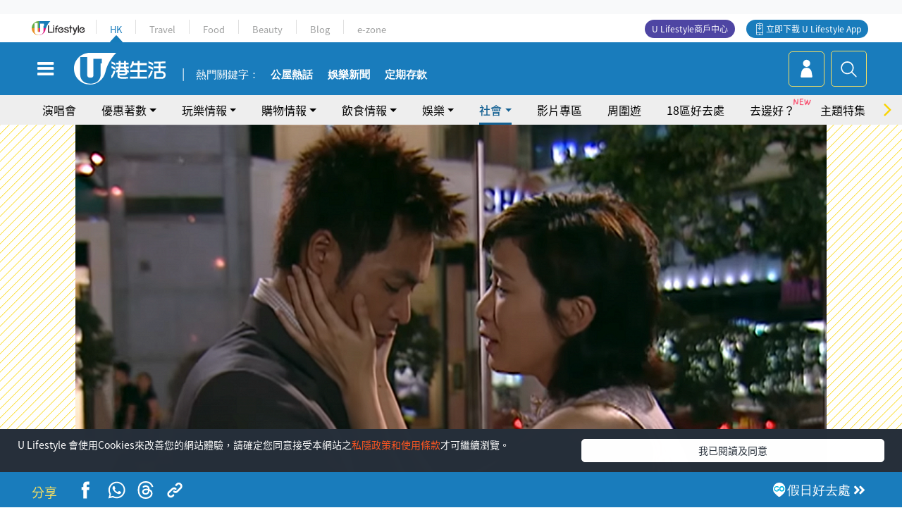

--- FILE ---
content_type: text/html; charset=UTF-8
request_url: https://hk.ulifestyle.com.hk/topic/detail/217862/tvb%e6%99%82%e9%9a%9420%e5%b9%b4%e9%96%8b%e6%8b%8d%e4%b8%ad%e9%86%ab%e9%a1%8c%e6%9d%90%e6%96%b0%e5%8a%87-%e4%bd%a0%e5%a5%bd-%e6%88%91%e7%9a%84%e5%a4%a7%e5%a4%ab-%e5%82%b3%e8%a6%96%e5%90%8e%e8%94%a1%e6%80%9d%e8%b2%9d%e6%90%ad%e6%aa%94%e4%bd%95%e5%bb%a3%e6%b2%9b%e8%87%b4%e6%95%ac-%e6%83%85%e7%89%bd%e7%99%be%e5%ad%90%e6%ab%83
body_size: 28666
content:
<!DOCTYPE html>
<html lang="zh-hk" xml:lang="zh-hk" xmlns="http://www.w3.org/1999/xhtml" xmlns:fb="http://ogp.me/ns/fb#">
<head>
<meta charset="utf-8">
<meta http-equiv="X-UA-Compatible" content="IE=edge">
<meta name="viewport" content="width=device-width, initial-scale=1.0, maximum-scale=1.0, user-scalable=0" />
<!-- The above 3 meta tags *must* come first in the head; any other head content must come *after* these tags -->
<title>TVB時隔20年開拍中醫題材新劇《你好，我的大夫》 傳視后蔡思貝搭檔何廣沛致敬《情牽百子櫃》 | UHK 港生活</title>
<meta name="keywords" content="TVB, 郭晉安, 佘詩曼, 蔡思貝, 吳偉豪, 醫生, 演員, 游嘉欣, 孔德賢, 陳嘉慧, 電視劇, 女生, 蔡思貝, 何廣沛, 吳偉豪, TVB劇集, TVB, 你好，我的大夫, 情牽百子櫃, 娛樂">
<meta name="description" content="TVB早前在影視博覽2022上晒冷38部新劇，率先披露新劇劇名和題材構思，其中一部籌備中的新劇《你好，我的大夫》有傳即將開拍，是TVB時隔20年開拍中醫題材的新劇，演員方面就盛傳由視后蔡思貝搭檔上位小生何廣沛和吳偉豪主演，陣容配搭新穎。">
<meta name="publisher" content="港生活">
<meta name="author" content="羅志宏">
<meta name="title" content="TVB時隔20年開拍中醫題材新劇《你好，我的大夫》 傳視后蔡思貝搭檔何廣沛致敬《情牽百子櫃》">
<meta name="thumbnail" content="https://resource02.ulifestyle.com.hk/ulcms/content/article/ogimage/uhk/topic/202204/20220414190908_0_1216.jpg">
<link rel="shortcut icon" type="image/x-icon" href="/media/rv/images/ico/uhk.ico">
<link rel="icon" type="image/x-icon" href="/media/rv/images/ico/uhk.ico">
<link rel="apple-touch-icon" href="/media/rv/images/global/HK-120.png">
<link rel="apple-touch-icon" sizes="152x152" href="/media/rv/images/global/HK-152.png">
<link rel="apple-touch-icon" sizes="167x167" href="/media/rv/images/global/HK-167.png">
<link rel="apple-touch-icon" sizes="180x180" href="/media/rv/images/global/HK-180.png">
<meta name="robots" content="max-image-preview:large"><meta property="og:title" content="TVB時隔20年開拍中醫新劇《你好，我的大夫》 傳視后搭檔上位小生致敬《情牽百子櫃》"/>
<meta property="og:type" content="article"/>
<meta property="og:site_name" content="UHK 港生活"/>
<meta property="og:description" content="TVB早前在影視博覽2022上晒冷38部新劇，率先披露新劇劇名和題材構思，其中一部籌備中的新劇《你好，我的大夫》有傳即將開拍，是TVB時隔20年開拍中醫題材的新劇，演員方面就盛傳由視后蔡思貝搭檔上位小生何廣沛和吳偉豪主演，陣容配搭新穎。">
<meta property="article:publisher" content="https://www.facebook.com/hk.ulifestyle.com.hk/">
<meta property="article:author" content="https://www.facebook.com/hk.ulifestyle.com.hk/">
<meta property="og:image" content="https://resource02.ulifestyle.com.hk/ulcms/content/article/ogimage/uhk/topic/202204/20220414190908_0_1216.jpg" />
<meta property="og:image:width" content="1200" />
<meta property="og:image:height" content="630" />
<meta property="og:url" content="https://hk.ulifestyle.com.hk/topic/detail/217862/tvb時隔20年開拍中醫題材新劇-你好-我的大夫-傳視后蔡思貝搭檔何廣沛致敬-情牽百子櫃" />
<link rel="canonical" href="https://hk.ulifestyle.com.hk/topic/detail/217862/tvb%E6%99%82%E9%9A%9420%E5%B9%B4%E9%96%8B%E6%8B%8D%E4%B8%AD%E9%86%AB%E9%A1%8C%E6%9D%90%E6%96%B0%E5%8A%87-%E4%BD%A0%E5%A5%BD-%E6%88%91%E7%9A%84%E5%A4%A7%E5%A4%AB-%E5%82%B3%E8%A6%96%E5%90%8E%E8%94%A1%E6%80%9D%E8%B2%9D%E6%90%AD%E6%AA%94%E4%BD%95%E5%BB%A3%E6%B2%9B%E8%87%B4%E6%95%AC-%E6%83%85%E7%89%BD%E7%99%BE%E5%AD%90%E6%AB%83">

<meta property="fb:app_id" content="693038404112139" />
<meta property="fb:pages" content="835266909851002">

<!-- Mobile app -->
<meta property="al:ios:url" content="fbulapp://hk.ulifestyle.com.hk/topic/detail/217862"/>
<meta property="al:ios:app_store_id" content="511267431"/>
<meta property="al:ios:app_name" content="U Lifestyle：最Hit優惠及生活資訊平台"/>
<meta property="al:android:url" content="fbulapp://hk.ulifestyle.com.hk/topic/detail/217862"/>
<meta property="al:android:package" content="com.hket.android.up"/>


<meta property="article:published_time" content="2022-04-14T23:30:00+0800" />
<meta property="article:modified_time" content="2022-04-14T23:36:09+0800" />

 
<meta property="al:web:should_fallback" content="true"/>

		<link rel="alternate" type="application/rss+xml" href="https://hk.ulifestyle.com.hk/server/ul/rss/googlenews/filmtv.html" />
		<link rel="alternate" type="application/rss+xml" href="https://hk.ulifestyle.com.hk/server/ul/rss/googlenews/topic.html" />
	    <link rel="preload" href="" as="image" />    <link rel="preload" href="https://resource02.ulifestyle.com.hk/ulcms/content/article/thumbnail/1280x720/uhk/topic/202204/20220414182955_2_1649932195.png" as="image" />
<script async src="https://securepubads.g.doubleclick.net/tag/js/gpt.js"></script>

<link rel="preload" href="/media/rv/images/global/default1024x576.jpg" as="image">
<link rel="preload" href="" as="image">
<link rel="stylesheet" href="/media/rv/css/hk-critical-css.min.css?v=202601041313"/>


<script type='text/javascript'>var googletag = googletag || {};googletag.cmd = googletag.cmd || [];
window.gptAdSlots = [];window.responsiveAdSlots = [];window.responsiveAdSlots['desktop'] = [];window.responsiveAdSlots['mobile'] = [];var ad_formalTag = ["\u5be6\u9ad4\u8a5e","\u54c1\u724c","TVB","\u5be6\u9ad4\u8a5e","\u4eba\u7269","\u90ed\u6649\u5b89","\u5be6\u9ad4\u8a5e","\u4eba\u7269","\u4f58\u8a69\u66fc","\u5be6\u9ad4\u8a5e","\u4eba\u7269","\u8521\u601d\u8c9d","\u5be6\u9ad4\u8a5e","\u4eba\u7269","\u5433\u5049\u8c6a","\u5be6\u9ad4\u8a5e","\u5de5\u7a2e","\u91ab\u751f","\u5a1b\u6a02","\u5a1b\u6a02\u4eba\u7269\u8077\u696d","\u6f14\u54e1","\u5be6\u9ad4\u8a5e","\u4eba\u7269","\u6e38\u5609\u6b23","\u5be6\u9ad4\u8a5e","\u4eba\u7269","\u5b54\u5fb7\u8ce2","\u5be6\u9ad4\u8a5e","\u4eba\u7269","\u9673\u5609\u6167","\u5a1b\u6a02","\u6d3b\u52d5\u53ca\u7bc0\u76ee","\u96fb\u8996\u5287"];var ad_keywordTag = ["\u4e2d\u91ab","\u4e8c\u8f1d","\u984c\u6750","\u4e3b\u89d2","\u80e1\u6953","\u90ed\u6649\u5b89","\u9ad8\u96c4","\u4f58\u8a69\u66fc","\u4f55\u5ee3\u6c9b","\u4e0a\u4f4d","\u5c0f\u751f","\u65b0\u5287","\u91ab\u751f","\u5433\u5049\u8c6a","\u8996\u540e","\u6f14\u54e1","\u8521\u601d\u8c9d","\u62fc\u52c1","\u767d\u888d","\u89c0\u773e","\u5433\u7f8e\u73e9","\u7537\u5973","\u91ab\u9928","\u661f\u7a7a","\u76e7\u5b9b\u8335","\u4ec1\u91ab","\u5f35\u6642\u751f","\u59bb\u5b50","\u5c0f\u6642","\u767d\u8272\u5f37\u4eba"];var ad_section = ["\u751f\u6d3b\u8a71\u984c","\u96fb\u5f71\u5287\u96c6"];googletag.cmd.push(function() {var mappingdiv_gpt_ad_1472555377034_1_1769077198 = googletag.sizeMapping().addSize([320, 200], [[300,250],[300,100]]).addSize([768, 200], [[728, 90]]).addSize([992, 200], [[728, 90],[970, 90], [970, 160], [970, 250]]).build();var slotdiv_gpt_ad_1472555377034_1_1769077198 = googletag.defineSlot('/183518426/UHK2_WebRP_ArticleDetails_Fixed1', [[300, 100], [300, 250], [728, 90], [970, 90], [970, 160], [970, 250]], 'div-gpt-ad-1501057686719-1-1769077198').defineSizeMapping(mappingdiv_gpt_ad_1472555377034_1_1769077198).addService(googletag.pubads()).setTargeting("article_id", "217862").setTargeting("formal_tag", ad_formalTag).setTargeting("keyword", ad_keywordTag).setTargeting("section", ad_section);
				window.gptAdSlots.push(slotdiv_gpt_ad_1472555377034_1_1769077198);
googletag.pubads().enableSingleRequest();
googletag.enableServices();
});</script><!-- Begin comScore Tag -->
<script>
  var _comscore = _comscore || [];
  _comscore.push({ c1: "2", c2: "17810411" });
  (function() {
    var s = document.createElement("script"), el = document.getElementsByTagName("script")[0]; s.async = true;
    s.src = (document.location.protocol == "https:" ? "https://sb" : "http://b") + ".scorecardresearch.com/beacon.js";
    el.parentNode.insertBefore(s, el);
  })();
</script>
<noscript>
  <img src="http://b.scorecardresearch.com/p?c1=2&c2=17810411&cv=2.0&cj=1" />
</noscript>
<!-- End comScore Tag -->
</head><body>
<!-- dataLayer -->
<script>
  window.dataLayer = window.dataLayer || [];
      window.dataLayer.push({
	          'matomositeid': '6',
            'appsflyer' :{
                'smartBannerCode' : 'aef5d48e-6055-400f-a7f3-72c791609c6b'
            },
            'ga4measurementid' : 'G-PNGL2FGGQE',
    });
    
			window.dataLayer.push({
				'ga4': {
					'event_name': 'page_view',
					'author': '羅志宏',
					'category': '女生',
					'channel':'uhk',
					'content': {
						'id': '217862',
						'type': 'article'
					},
					'publishdate': '2022-04-14 23:30:00',
					'service': 'article',
					'taglist': '女生,蔡思貝,何廣沛,吳偉豪,TVB劇集,TVB,你好，我的大夫,情牽百子櫃,娛樂,郭晉安,佘詩曼,醫生,演員,游嘉欣,孔德賢,陳嘉慧,電視劇',
					'video': {
						'program': 'NA'
					},
					'primary': {
						'main': '生活話題',
						'sub': '電影劇集'
					},
					'pageurl': 'https://hk.ulifestyle.com.hk/topic/detail/217862/tvb%E6%99%82%E9%9A%9420%E5%B9%B4%E9%96%8B%E6%8B%8D%E4%B8%AD%E9%86%AB%E9%A1%8C%E6%9D%90%E6%96%B0%E5%8A%87-%E4%BD%A0%E5%A5%BD-%E6%88%91%E7%9A%84%E5%A4%A7%E5%A4%AB-%E5%82%B3%E8%A6%96%E5%90%8E%E8%94%A1%E6%80%9D%E8%B2%9D%E6%90%AD%E6%AA%94%E4%BD%95%E5%BB%A3%E6%B2%9B%E8%87%B4%E6%95%AC-%E6%83%85%E7%89%BD%E7%99%BE%E5%AD%90%E6%AB%83',
                    'text': 'NA',
					'screen': 'NA',
					'pagename': 'TVB時隔20年開拍中醫題材新劇《你好，我的大夫》 傳視后蔡思貝搭檔何廣沛致敬《情牽百子櫃》 | UHK 港生活',
					'experiment': document.body.dataset.experiment,
					'utm': 'NA'
				}
			});  </script>

<script>
  (function(i,s,o,g,r,a,m){i['GoogleAnalyticsObject']=r;i[r]=i[r]||function(){
  (i[r].q=i[r].q||[]).push(arguments)},i[r].l=1*new Date();a=s.createElement(o),
  m=s.getElementsByTagName(o)[0];a.async=1;a.src=g;m.parentNode.insertBefore(a,m)
  })(window,document,'script','//www.google-analytics.com/analytics.js','ga');

  ga('create', 'UA-45611067-1', 'ulifestyle.com.hk');
  ga('require', 'GTM-MCVXDG6');
  
  ga('set', { 'dimension11': '羅志宏', 'dimension13': '娛樂,活動及節目,電視劇,實體詞,人物,陳嘉慧,孔德賢,游嘉欣,娛樂人物職業,演員,工種,醫生,吳偉豪,蔡思貝,佘詩曼,郭晉安,品牌,TVB,女生,何廣沛,TVB劇集,你好，我的大夫,情牽百子櫃', 'dimension14': '2022/04/14' });  
  ga('send', 'pageview');
	
</script>
<!-- Google Tag Manager -->
<noscript><iframe src="//www.googletagmanager.com/ns.html?id=GTM-KGZHX8"
height="0" width="0" style="display:none;visibility:hidden"></iframe></noscript>
<script>(function(w,d,s,l,i){w[l]=w[l]||[];w[l].push({'gtm.start':
new Date().getTime(),event:'gtm.js'});var f=d.getElementsByTagName(s)[0],
j=d.createElement(s),dl=l!='dataLayer'?'&l='+l:'';j.async=true;j.src=
'//www.googletagmanager.com/gtm.js?id='+i+dl;f.parentNode.insertBefore(j,f);
})(window,document,'script','dataLayer','GTM-KGZHX8');</script>
<!-- End Google Tag Manager -->
<!-- DFP campaign -->
<script>
function getCookie(key) {
var ck = document.cookie.split(';');
for (var i = 0; i < ck.length; i++) {
var item = ck[i].replace(/^[\s\uFEFF\xA0]+|[\s\uFEFF\xA0]+$/g, '');
if ((new RegExp('^' + key + '=')).test(item)) {
return item.replace(/^[^=]+=/, '');
}
}
return undefined;
}
var hket_tm = getCookie('hket_tm');
if (hket_tm != null) {
var audience = hket_tm.substr(hket_tm.indexOf(',') + 1);
if (audience != null) {
googletag.cmd.push(function() {
googletag.pubads().setTargeting("audience", audience);
});
}
}
</script>
<!-- End DFP campaign -->

<!-- Matomo -->
<script type="text/javascript">
  var _paq = _paq || [];
  /* tracker methods like "setCustomDimension" should be called before "trackPageView" */
  if(getCookie('_AISID_')){
    _paq.push(['setUserId', getCookie('_AISID_')]);
  }
  _paq.push(['setCustomDimension', customDimensionId = 1, customDimensionValue = 'uhk']);
  _paq.push(['setCustomDimension', customDimensionId = 2, customDimensionValue = 217862]);
    (function() {
		var u="//dw.hketgroup.com/analysis01/";
    _paq.push(['setTrackerUrl', u+'piwik.php']);
    _paq.push(['setSiteId', '6']);
    var d=document, g=d.createElement('script'), s=d.getElementsByTagName('script')[0];
    g.type='text/javascript'; g.async=true; g.defer=true; g.src=u+'piwik.js'; s.parentNode.insertBefore(g,s);
  })();
</script>
<!-- End Matomo Code --><!-- start header -->

<!-- Slide menu-->
<nav class="menu">
    <div class="ul-branding">
        <div class="ul-logo">
            <a href="https://www.ulifestyle.com.hk">
                 <img src="/media/rv/images/global/ul-logo.svg?v=2" alt="" height="20" />
            </a>
        </div>
        <div class="right">
            <button class="navbar-toggler pull-xs-left" id="close-mobile-menu" type="button">
                <i class="fa fa-times" aria-hidden="true"></i>
            </button>
        </div>
    </div>
    <div class="channel-indicator">
        <div class="all-channels">
																					<div class="channel hk-active"><a href="https://hk.ulifestyle.com.hk" title="HK">HK</a></div>
																		<div class="channel"><a href="https://travel.ulifestyle.com.hk" title="Travel">Travel</a></div>
																		<div class="channel"><a href="https://food.ulifestyle.com.hk" title="Food">Food</a></div>
																		<div class="channel"><a href="https://beauty.ulifestyle.com.hk" title="Beauty">Beauty</a></div>
																		<div class="channel"><a href="http://blog.ulifestyle.com.hk" title="Blog">Blog</a></div>
																		<div class="channel"><a href="https://ezone.ulifestyle.com.hk/" title="e-zone">e-zone</a></div>
								        </div>
      <div class="hk-tagline">港玩港食港生活</div>
    </div>
    <div class="inner"  bgcolor="" >
        <ul class="content-section">
					<li>
                    <i>&nbsp;</i><a href="https://www.ulifestyle.com.hk/member">會員登入</a>/ <a href="https://www.ulifestyle.com.hk/member">登記</a>
                    <div class="fb-login"><a href="https://login.ulifestyle.com.hk/cas/login?autoFacebookLogin=true&service=https%3A%2F%2Fhk.ulifestyle.com.hk%3A443%2Faccount.html%3Faction%3Dlogin" style="line-height:0px;"><img src="/media/rv/images/global/btn-fb-login.png" width="52" height="20"></a></div>
                    <div class="fb-login"><a href="https://login.ulifestyle.com.hk/cas/login?autoGoogleLogin=true&service=https%3A%2F%2Fhk.ulifestyle.com.hk%3A443%2Faccount.html%3Faction%3Dlogin" style="line-height:0px;"><img src="/media/rv/images/global/btn-google-login.png" width="51" height="20"></a></div>
                </li><li><i>&nbsp;</i><a href="/category/101/玩樂情報" onclick="menuOnClickHandler('Left Menu Button 1',$(this).html());">玩樂情報</a></li><li><i>&nbsp;</i><a href="/category/102/購物情報" onclick="menuOnClickHandler('Left Menu Button 2',$(this).html());">購物情報</a></li><li><i>&nbsp;</i><a href="/category/103/飲食情報" onclick="menuOnClickHandler('Left Menu Button 3',$(this).html());">飲食情報</a></li><li><i>&nbsp;</i><a href="/offer/105/優惠著數" onclick="menuOnClickHandler('Left Menu Button 4',$(this).html());">優惠著數</a></li><li><i>&nbsp;</i><a href="/topic" onclick="menuOnClickHandler('Left Menu Button 5',$(this).html());">熱話</a></li><li><i>&nbsp;</i><a href="/theme" onclick="menuOnClickHandler('Left Menu Button 6',$(this).html());">主題特集</a></li><li><i>&nbsp;</i><a href="/tour" onclick="menuOnClickHandler('Left Menu Button 7',$(this).html());">周圍遊</a></li><li><i>&nbsp;</i><a href="/district" onclick="menuOnClickHandler('Left Menu Button 8',$(this).html());">18區好去處</a></li><li><i>&nbsp;</i><a href="/app" onclick="menuOnClickHandler('Left Menu Button 9',$(this).html());">App獨家</a></li><li><i>&nbsp;</i><a href="https://www.ulifestyle.com.hk/community/theme/%E6%89%93%E5%8D%A1%E7%86%B1%E9%BB%9E/f837a072-21ec-4184-8318-4aee1abb2f95?utm_source=hamburgermenu&utm_medium=website&utm_content=uhk" onclick="menuOnClickHandler('Left Menu Button 10',$(this).html());">去邊好？</a></li><li><i>&nbsp;</i><a href="/video" onclick="menuOnClickHandler('Left Menu Button 11',$(this).html());">影片專區</a></li>
		        </ul>
        <ul class="other-section">
            <li><i>&nbsp;</i><a target="_blank" href="https://www.ulifestyle.com.hk/member/campaign?channel=uhk&utm_source=hamburgermenu&utm_medium=website&utm_content=uhk" onclick="menuOnClickHandler('Left Menu Button ',$(this).html());">會員活動</a></li>
            <li><i>&nbsp;</i><a target="_blank" href="https://www.ulifestyle.com.hk/member/jetsoreward?channel=uhk&utm_source=hamburgermenu&utm_medium=website&utm_content=uhk" onclick="menuOnClickHandler('Left Menu Button 1',$(this).html());">專享優惠</a></li>
            <li><i>&nbsp;</i><a target="_blank" href="https://www.ulifestyle.com.hk/member/newsletter?channel=uhk&utm_source=hamburgermenu&utm_medium=website&utm_content=uhk" onclick="menuOnClickHandler('Left Menu Button 2',$(this).html());">會員通訊</a></li>
            <li><i>&nbsp;</i><a target="_blank" href="https://www.ulifestyle.com.hk/merchantcenter/recruit/?utm_source=hamburgermenu&utm_medium=website&utm_campaign=merchantcenter&utm_content=uhk" onclick="menuOnClickHandler('Left Menu Button 3',$(this).html());">U Lifestyle商戶中心</a></li>
            <li><i>&nbsp;</i><a href="https://www.ulifestyle.com.hk/aboutus" onclick="menuOnClickHandler('Left Menu Button 4',$(this).html());">關於我們</a></li>
        </ul>
        <div class="mobile-menu-bottom">
            <div class="row">
                <div class="col-12">
                    <span>關注我們</span>
                </div>
                <div class="col-12">
                    <div class="button"><a class="ga4 ga4-social-follow" href="https://www.facebook.com/hk.ulifestyle.com.hk"><i class="fa fa-facebook" aria-hidden="true"></i></a></div>
                    <div class="button"><a class="ga4 ga4-social-follow" href="https://www.instagram.com/ulifestylehk/"><i class="fa fa-instagram" aria-hidden="true"></i></a></div>
                    <div class="button"><a class="ga4 ga4-social-follow" href="https://www.youtube.com/c/HK港生活ULifestylehk"><i class="fa fa-youtube-play" aria-hidden="true"></i></a></div>
                    <div class="button"><a class="ga4 ga4-social-follow" href="https://t.me/ulifestylechannel"><i class="fa fa-telegram" aria-hidden="true"></i></a></div>  
                </div>
                <div class="col-12">
                    <span>立即下載U Lifestyle手機應用程式</span>
                </div>
				<div class="apps-download col-12">
					<a href="https://resource02.ulifestyle.com.hk/ulapp/deeplink.html?utm_source=hamburgerios&utm_medium=website&utm_campaign=uhk_hamburgerios&ct=uhk_hamburgerios&utm_content=uhk&link=https%3A%2F%2Fwww.ulifestyle.com.hk%2Flog%2Foutgoing%3Futm_source%3Dhamburgerios%26utm_medium%3Dwebsite%26utm_campaign%3Duhk_hamburgerios%26ct%3Duhk_hamburgerios%26utm_content%3Duhk%26next%3Dhttps%3A%2F%2Fapps.apple.com%2Fhk%2Fapp%2Fu-lifestyle%2Fid511267431" target="_blank" onclick="ga('send','event','Hamburger Menu','App Store Download Button',window.location.href);" data-function="ios"><img class="apps" src="/media/rv/images/global/AppStore.png" style="display:inline-block; vertical-align:middle" alt="App Store" width="109" height="40"></a>
                    <a href="https://resource02.ulifestyle.com.hk/ulapp/deeplink.html?utm_source=hamburgerandroid&utm_medium=website&utm_campaign=uhk_hamburgerandroid&ct=uhk_hamburgerandroid&utm_content=uhk&link=https%3A%2F%2Fwww.ulifestyle.com.hk%2Flog%2Foutgoing%3Futm_source%3Dhamburgerandroid%26utm_medium%3Dwebsite%26utm_campaign%3Duhk_hamburgerandroid%26ct%3Duhk_hamburgerandroid%26utm_content%3Duhk%26next%3Dhttps%3A%2F%2Fplay.google.com%2Fstore%2Fapps%2Fdetails%3Fid%3Dcom.hket.android.up%26hl%3Dzh_HK" target="_blank" onclick="ga('send','event','Hamburger Menu','Google Play Download Button',window.location.href);" data-function="android"><img class="apps" src="/media/rv/images/global/Google_Play.png" style="display:inline-block; vertical-align:middle" alt="Play Store" width="135" height="40">
                    </a>
                </div>
                <div class="clear"></div>
            </div>
            <div class="col-12">
                <span class="copyright">香港經濟日報版權所有©2026</span>
            </div>
            <div class="clear"></div>
        </div>
    </div>
</nav>
<!--/ Slide menu-->

<div class="site-container">
  <div class="site-pusher">
    <!--bg-hkblue-->

<header>
	<section class="bg-light">
        <div class="ad-zone-desktop" data-for="top-banner" align="center">
            <div class="ad-zone" data-banner-id="top-banner">
                <div id='div-gpt-ad-1501057686719-1-1769077198' >
<script type='text/javascript'>
//googletag.cmd.push(function() { googletag.display('div-gpt-ad-1501057686719-1-1769077198'); });
</script>
</div>            </div>
        </div>
    </section>
    <div id="desktop-channel-indicator" class="container">
    <!-- ul Menu -->
        <div id="ul-menu" class="">
            <div class="logo"><a href="https://www.ulifestyle.com.hk"><img src="/media/rv/images/global/ul-logo.svg?v=2" alt="" height="20" /></a></div>
            <div class="all-channels">
																			<div class="v-line"></div>
					<div class="channel"><a href="https://hk.ulifestyle.com.hk" title="HK">HK</a></div>
																<div class="v-line"></div>
					<div class="channel"><a href="https://travel.ulifestyle.com.hk" title="Travel">Travel</a></div>
																<div class="v-line"></div>
					<div class="channel"><a href="https://food.ulifestyle.com.hk" title="Food">Food</a></div>
																<div class="v-line"></div>
					<div class="channel"><a href="https://beauty.ulifestyle.com.hk" title="Beauty">Beauty</a></div>
																<div class="v-line"></div>
					<div class="channel"><a href="http://blog.ulifestyle.com.hk" title="Blog">Blog</a></div>
																<div class="v-line"></div>
					<div class="channel"><a href="https://ezone.ulifestyle.com.hk/" title="e-zone">e-zone</a></div>
										</div>
    		<div class="UHK appdownload">
				<i class="icon"></i><a class="ga4-download" href="https://resource02.ulifestyle.com.hk/ulapp/deeplink.html?link=https%3A%2F%2Fwww.ulifestyle.com.hk%2Flog%2Foutgoing%3Futm_source%3Dtopbutton%26utm_medium%3Dwebsite%26utm_campaign%3Duhk_topbutton%26utm_content%3Duhk%26next%3Dhttp%3A%2F%2Fhk.ulifestyle.com.hk%2Fhtml%2Fedm%2FappLanding&ct=uhk_topbutton&utm_campaign=uhk_topbutton" title="立即下載 U Lifestyle App" target="_blank" onclick="ga('send','event','Top Bar','下載U Lifestyle App',window.location.href);ga4click(this);">立即下載 U Lifestyle App</a>
			</div>
			<div class="appdownload" style="background-color:#4e45a3">
				<a href="https://www.ulifestyle.com.hk/merchantcenter/recruit/?utm_source=topbutton&utm_medium=website&utm_campaign=merchantcenter&utm_content=uhk&ct=merchantcenter&utm_campaign=merchantcenter " title="ULifestyle商戶中心" target="_blank">U Lifestyle商戶中心</a>
			</div>
        </div>
    </div>
    <!-- /.ul menu -->
    <div class="clear"></div>
</header>

    <!-- Global Menu -->
    <div id="global-menu">
		<div id="global-menu-wrapper" style="position:relative;">
			<!-- Keyword Search -->
			<div id="keyword-search">
				<div class="container">
					<div class="inner">
						<div id="globalsearch-widget" class="col-sm-8 col-md-8 col-lg-8 col-xl-8 pull-right">  
							<div class="sumbit-section">
							<!-- keyword input -->
								<div class="col-sm-12 col-md-12 col-lg-12 col-xl-12 pull-right no-padding">
									<form id="global-search-form" action="https://hk.ulifestyle.com.hk/search" method="get" autocomplete="off">
										<div class="globalsearch-input">
											<div class="input-select autocomplete">
												<input type="text" name="q" id="keywordsearch" placeholder="輸入關鍵字" itemprop="query-input">
												<span class="underline"></span>
											</div>
											<div class="close-section">
												<button class="navbar-toggler pull-xs-left" id="close-mobile-search" type="button"><img src="/media/rv/images/global/close-01.jpg" width="54" height="54"></button>
											</div>
										</div>
										<button id="global-search-submit" type="submit" onclick="searchBtnHandler('Keyword Search Button',window.location.href);">搜尋</button>
									</form>
								</div>
								<div class="clear"></div>
							</div>
							<div class="clear"></div>
						</div>
						<div class="suggest-search col-sm-4 col-md-4 col-lg-4 col-xl-4 pull-left">
							<h5>熱門搜尋:</h5>
							<ul class="tag-btn">
																									<li><a href="https://bit.ly/49IqkG6" onclick="searchBtnHandler('Hot Search Items',$(this).attr('href'));">打卡攻略持續更新</a></li><li><a href="https://bit.ly/4bPnTn3" onclick="searchBtnHandler('Hot Search Items',$(this).attr('href'));">美食社群熱話</a></li><li><a href="https://resource02.ulifestyle.com.hk/ulapp/deeplink.html?link=https%3A%2F%2Fwww.ulifestyle.com.hk%2Flog%2Foutgoing%3Futm_source%3Dhotsearch%26utm_medium%3Dwebsite%26utm_content%3Duhk%26next%3Dhttp%3A%2F%2Fhk.ulifestyle.com.hk%2Fhtml%2Fedm%2FappLanding&ct=uhk_hotsearch&utm_campaign=uhk_hotsearch" onclick="searchBtnHandler('Hot Search Items',$(this).attr('href'));">ULifestyle應用程式</a></li><li><a href="https://resource02.ulifestyle.com.hk/ulapp/deeplink.html?link=https%3A%2F%2Fwww.ulifestyle.com.hk%2Flog%2Foutgoing%3Futm_source%3Dsearch%26utm_medium%3Dwebsite%26utm_campaign%3Duhk_flashjetso%26utm_content%3Duhk%26next%3Dulapp%3A%2F%2Fwww.ulifestyle.com.hk%2Freward_list%2F42&ct=uhk_flashjetso&utm_campaign=uhk_flashjetso" onclick="searchBtnHandler('Hot Search Items',$(this).attr('href'));">限時搶</a></li><li><a href="https://resource02.ulifestyle.com.hk/ulapp/deeplink.html?link=https%3A%2F%2Fwww.ulifestyle.com.hk%2Flog%2Foutgoing%3Futm_source%3Dhotsearch%26utm_medium%3Dwebsite%26utm_campaign%3Dujetso%26utm_content%3Duhk%26next%3Dulapp%3A%2F%2Fwww.ulifestyle.com.hk%2Fjetso_market_list&ct=uhk_hotsearch&utm_campaign=uhk_hotsearch" onclick="searchBtnHandler('Hot Search Items',$(this).attr('href'));">UJetso禮物放送</a></li><li><a href="https://www.ulifestyle.com.hk/merchantcenter/recruit/?utm_source=search&utm_medium=website&utm_campaign=merchantcenter&utm_content=uhk&ct=merchantcenter&utm_campaign=merchantcenter" onclick="searchBtnHandler('Hot Search Items',$(this).attr('href'));">U Lifestyle商戶中心</a></li><li><a href="https://hk.ulifestyle.com.hk/search?q=%E6%B8%9B%E5%83%B9%E5%84%AA%E6%83%A0" onclick="searchBtnHandler('Hot Search Items',$(this).attr('href'));">減價優惠</a></li><li><a href="https://hk.ulifestyle.com.hk/district" onclick="searchBtnHandler('Hot Search Items',$(this).attr('href'));">香港好去處</a></li><li><a href="https://hk.ulifestyle.com.hk/activity/detail/20038711/2024%E8%A6%AA%E5%AD%90%E5%A5%BD%E5%8E%BB%E8%99%95-%E9%A6%99%E6%B8%AF%E8%A6%AA%E5%AD%90%E5%A5%BD%E5%8E%BB%E8%99%95%E6%8E%A8%E8%96%A6-%E5%B7%A5%E4%BD%9C%E5%9D%8A-%E5%AE%A4%E5%85%A7%E9%81%8A%E6%A8%82%E5%A0%B4-%E6%88%B6%E5%A4%96%E6%94%BE%E9%9B%BB%E6%B4%BB%E5%8B%95/2" onclick="searchBtnHandler('Hot Search Items',$(this).attr('href'));">親子好去處</a></li><li><a href="https://hk.ulifestyle.com.hk/activity/detail/20030149/%E7%94%9F%E6%97%A5%E5%8E%BB%E9%82%8A%E5%A5%BD-%E9%A6%99%E6%B8%AF%E7%94%9F%E6%97%A5%E5%A5%BD%E5%8E%BB%E8%99%95%E5%8F%8A%E6%85%B6%E7%A5%9D%E7%94%9F%E6%97%A5%E6%B4%BB%E5%8B%95-%E9%99%84%E5%A3%BD%E6%98%9F%E5%84%AA%E6%83%A0" onclick="searchBtnHandler('Hot Search Items',$(this).attr('href'));">生日好去處及優惠</a></li>
																<style>
									.suggest-search > ul > li:nth-child(n+11){
										display: none;
									}
								</style>
							</ul>
							<div class="clear"></div>
						</div>
					</div>
				</div>
			</div>
			<!--/. Keyword Search -->
			<div class="container">
				<div id="global-left">
					<button class="navbar-toggler pull-xs-left" id="navbarSideButton" type="button"><i class="fa fa-bars" aria-hidden="true"></i></button>
				</div>
				<div id="global-center" class="ha-header-front">
					<div class="logo">
						<a href="https://hk.ulifestyle.com.hk"><img src="/media/rv/images/global/hk-logo.svg?v=3" width="132" height="45"></a>
					</div>
															<section id="global-menu-hotsearch-keywords">
						<div class="container min-scroll-b">
							<ul class="owl-carousel" id="global-menu-hotsearch-keywords-owl-carousel">
							<li class="item">
								<p class="" style="">熱門關鍵字：</p>
							</li>
															<li class="item">
									<a class="ga4 ga4-hot-keyword-tap" target="_blank" href="https://hk.ulifestyle.com.hk/ftag/12001/%E5%85%AC%E5%B1%8B" data-position="熱門關鍵字">公屋熱話</a>
								</li>
															<li class="item">
									<a class="ga4 ga4-hot-keyword-tap" target="_blank" href="https://hk.ulifestyle.com.hk/category/10415/%E5%A8%9B%E6%A8%82" data-position="熱門關鍵字">娛樂新聞</a>
								</li>
															<li class="item">
									<a class="ga4 ga4-hot-keyword-tap" target="_blank" href="https://hk.ulifestyle.com.hk/category/10404/%E7%90%86%E8%B2%A1" data-position="熱門關鍵字">定期存款</a>
								</li>
														</ul>
						</div>
						<div class="clear"></div>
					</section>
									</div>
				<div id="global-right">
									<a class="login" href="https://www.ulifestyle.com.hk/member"><i class="icon topuser" aria-hidden="true"></i></a>
									<a class="search ga4-search" class="navbar-toggler pull-xs-left" id="search-keyword-btn" href="javascript: voild(0);" onclick="searchBtnHandler('Global Search Button',window.location.href);ga4click(this);"><i class="icon topsearch" aria-hidden="true"></i></a>
				</div>
			</div>
		</div>
    </div>
<!-- Section Nav -->
<section id="section-bar" style="position:relative;height: 42px;">
	<div class="container min-scroll-b">
		<ul class="owl-carousel" id="section-bar-owl-carousel" style="display:block!important;">
		
								<li class="item ">
													<a class="ga4 ga4-menu-bar-tap "  href="https://ugo-hk.com/concert-calendar" onclick="menuOnClickHandler('Top Menu Button 1',$(this).html());">演唱會</a>
							</li>
								<li class="item ">
													<a class="ga4 ga4-menu-bar-tap  dropdown-toggle dropdown-1"  aria-expanded="false" data-dropdown="1">優惠著數</a>
												</li>
								<li class="item ">
													<a class="ga4 ga4-menu-bar-tap  dropdown-toggle dropdown-2"  aria-expanded="false" data-dropdown="2">玩樂情報</a>
												</li>
								<li class="item ">
													<a class="ga4 ga4-menu-bar-tap  dropdown-toggle dropdown-3"  aria-expanded="false" data-dropdown="3">購物情報</a>
												</li>
								<li class="item ">
													<a class="ga4 ga4-menu-bar-tap  dropdown-toggle dropdown-4"  aria-expanded="false" data-dropdown="4">飲食情報</a>
												</li>
								<li class="item ">
													<a class="ga4 ga4-menu-bar-tap  dropdown-toggle dropdown-5"  aria-expanded="false" data-dropdown="5">娛樂</a>
												</li>
								<li class="item current">
													<a class="ga4 ga4-menu-bar-tap  dropdown-toggle dropdown-6"  aria-expanded="false" data-dropdown="6">社會</a>
												</li>
								<li class="item ">
													<a class="ga4 ga4-menu-bar-tap "  href="/video" onclick="menuOnClickHandler('Top Menu Button 8',$(this).html());">影片專區</a>
							</li>
								<li class="item ">
													<a class="ga4 ga4-menu-bar-tap "  href="/tour" onclick="menuOnClickHandler('Top Menu Button 9',$(this).html());">周圍遊</a>
							</li>
								<li class="item ">
													<a class="ga4 ga4-menu-bar-tap "  target="_blank"  href="/district" onclick="menuOnClickHandler('Top Menu Button 10',$(this).html());">18區好去處</a>
							</li>
								<li class="item ">
				<style>ul#section-bar-owl-carousel .item{position:relative;}</style><img src="https://blog.ulifestyle.com.hk/assets/image/NEW.gif" style="opacity: 1;position: absolute;top: 3px;right: -18px;width: 32px;">									<a class="ga4 ga4-menu-bar-tap ga4-button-tap" data-utm="uhkmenubar"  href="https://www.ulifestyle.com.hk/community/theme/%E6%89%93%E5%8D%A1%E7%86%B1%E9%BB%9E/f837a072-21ec-4184-8318-4aee1abb2f95?utm_source=sectionbar&utm_medium=website&utm_content=uhk" onclick="menuOnClickHandler('Top Menu Button 11',$(this).html());">去邊好？</a>
							</li>
								<li class="item ">
													<a class="ga4 ga4-menu-bar-tap "  href="/theme" onclick="menuOnClickHandler('Top Menu Button 12',$(this).html());">主題特集</a>
							</li>
								<li class="item ">
													<a class="ga4 ga4-menu-bar-tap "  href="/feature/mall" onclick="menuOnClickHandler('Top Menu Button 13',$(this).html());">商場情報</a>
							</li>
								<li class="item ">
													<a class="ga4 ga4-menu-bar-tap "  target="_blank"  href="https://www.ulifestyle.com.hk/member/campaign?channel=uhk&utm_source=sectionbar&utm_medium=website&utm_content=uhk" onclick="menuOnClickHandler('Top Menu Button 14',$(this).html());">會員活動</a>
							</li>
								<li class="item ">
													<a class="ga4 ga4-menu-bar-tap "  target="_blank"  href="https://www.ulifestyle.com.hk/member/jetsoreward?channel=uhk&utm_source=sectionbar&utm_medium=website&utm_content=uhk" onclick="menuOnClickHandler('Top Menu Button 15',$(this).html());">專享優惠</a>
							</li>
				</ul>
					<div class="dropdown-menu top-menu-dropdown dropdown-1" id="dropdown-list-1" data-dropdown="1">
				<div class="scroll-wrapper">
					<div class="row">
						<a class="ga4 ga4-menu-bar-tap dropdown-item main" href="/offer/105/優惠著數">優惠著數</a>
					</div><hr>
					<div class="row">
													<a class="ga4 ga4-menu-bar-tap dropdown-item sub" href="/offer/%E7%B6%B2%E8%B3%BC%E5%84%AA%E6%83%A0?cat=108">網購優惠</a>
													<a class="ga4 ga4-menu-bar-tap dropdown-item sub" href="/offer/%E7%8E%A9%E6%A8%82%E5%84%AA%E6%83%A0?cat=101">玩樂優惠</a>
													<a class="ga4 ga4-menu-bar-tap dropdown-item sub" href="/offer/%E8%B3%BC%E7%89%A9%E5%84%AA%E6%83%A0?cat=102">購物優惠</a>
													<a class="ga4 ga4-menu-bar-tap dropdown-item sub" href="/offer/%E9%A3%B2%E9%A3%9F%E5%84%AA%E6%83%A0?cat=103">飲食優惠</a>
													<a class="ga4 ga4-menu-bar-tap dropdown-item sub" href="https://www.ulifestyle.com.hk/member/jetsoreward?channel=uhk&utm_source=menu&utm_medium=website&utm_content=uhk">會員優惠</a>
													<a class="ga4 ga4-menu-bar-tap dropdown-item sub" href="/category/10207/%E9%96%8B%E5%80%89">開倉優惠</a>
											</div>
				</div>
			</div>
					<div class="dropdown-menu top-menu-dropdown dropdown-2" id="dropdown-list-2" data-dropdown="2">
				<div class="scroll-wrapper">
					<div class="row">
						<a class="ga4 ga4-menu-bar-tap dropdown-item main" href="/category/101/玩樂情報">玩樂情報</a>
					</div><hr>
					<div class="row">
													<a class="ga4 ga4-menu-bar-tap dropdown-item sub" href="/category/101/%E7%8E%A9%E6%A8%82%E6%83%85%E5%A0%B1?cat=10101">活動展覽</a>
													<a class="ga4 ga4-menu-bar-tap dropdown-item sub" href="/category/101/%E7%8E%A9%E6%A8%82%E6%83%85%E5%A0%B1?cat=106">商場</a>
													<a class="ga4 ga4-menu-bar-tap dropdown-item sub" href="/category/101/%E7%8E%A9%E6%A8%82%E6%83%85%E5%A0%B1?cat=10103">戶外郊遊</a>
													<a class="ga4 ga4-menu-bar-tap dropdown-item sub" href="/category/101/%E7%8E%A9%E6%A8%82%E6%83%85%E5%A0%B1?cat=10102">酒店住宿</a>
													<a class="ga4 ga4-menu-bar-tap dropdown-item sub" href="/category/101/%E7%8E%A9%E6%A8%82%E6%83%85%E5%A0%B1?cat=10104">室內好去處</a>
													<a class="ga4 ga4-menu-bar-tap dropdown-item sub" href="/category/101/%E7%8E%A9%E6%A8%82%E6%83%85%E5%A0%B1?cat=10105">主題樂園</a>
											</div>
				</div>
			</div>
					<div class="dropdown-menu top-menu-dropdown dropdown-3" id="dropdown-list-3" data-dropdown="3">
				<div class="scroll-wrapper">
					<div class="row">
						<a class="ga4 ga4-menu-bar-tap dropdown-item main" href="/category/102/購物情報">購物情報</a>
					</div><hr>
					<div class="row">
													<a class="ga4 ga4-menu-bar-tap dropdown-item sub" href="/category/102/%E8%B3%BC%E7%89%A9%E6%83%85%E5%A0%B1?cat=10203">新品開箱</a>
													<a class="ga4 ga4-menu-bar-tap dropdown-item sub" href="/category/102/%E8%B3%BC%E7%89%A9%E6%83%85%E5%A0%B1?cat=10208">商店速報</a>
													<a class="ga4 ga4-menu-bar-tap dropdown-item sub" href="/category/102/%E8%B3%BC%E7%89%A9%E6%83%85%E5%A0%B1?cat=105">減價優惠</a>
													<a class="ga4 ga4-menu-bar-tap dropdown-item sub" href="/category/102/%E8%B3%BC%E7%89%A9%E6%83%85%E5%A0%B1?cat=108">網購</a>
													<a class="ga4 ga4-menu-bar-tap dropdown-item sub" href="/category/102/%E8%B3%BC%E7%89%A9%E6%83%85%E5%A0%B1?cat=10202">生活百貨</a>
													<a class="ga4 ga4-menu-bar-tap dropdown-item sub" href="/category/102/%E8%B3%BC%E7%89%A9%E6%83%85%E5%A0%B1?cat=10209">電子產品</a>
													<a class="ga4 ga4-menu-bar-tap dropdown-item sub" href="/category/10207/%E9%96%8B%E5%80%89">開倉優惠</a>
											</div>
				</div>
			</div>
					<div class="dropdown-menu top-menu-dropdown dropdown-4" id="dropdown-list-4" data-dropdown="4">
				<div class="scroll-wrapper">
					<div class="row">
						<a class="ga4 ga4-menu-bar-tap dropdown-item main" href="/category/103/飲食情報">飲食情報</a>
					</div><hr>
					<div class="row">
													<a class="ga4 ga4-menu-bar-tap dropdown-item sub" href="/category/103/%E9%A3%B2%E9%A3%9F%E6%83%85%E5%A0%B1?cat=10302">新品開箱</a>
													<a class="ga4 ga4-menu-bar-tap dropdown-item sub" href="/category/103/%E9%A3%B2%E9%A3%9F%E6%83%85%E5%A0%B1?cat=10301">餐廳情報</a>
													<a class="ga4 ga4-menu-bar-tap dropdown-item sub" href="/category/103/%E9%A3%B2%E9%A3%9F%E6%83%85%E5%A0%B1?cat=105">飲食優惠</a>
													<a class="ga4 ga4-menu-bar-tap dropdown-item sub" href="/category/103/%E9%A3%B2%E9%A3%9F%E6%83%85%E5%A0%B1?cat=10305">外賣</a>
													<a class="ga4 ga4-menu-bar-tap dropdown-item sub" href="/category/103/%E9%A3%B2%E9%A3%9F%E6%83%85%E5%A0%B1?cat=10303">自助餐</a>
													<a class="ga4 ga4-menu-bar-tap dropdown-item sub" href="/category/103/%E9%A3%B2%E9%A3%9F%E6%83%85%E5%A0%B1?ftag=1484%2C1663%2C21154">放題火鍋</a>
													<a class="ga4 ga4-menu-bar-tap dropdown-item sub" href="/category/103/%E9%A3%B2%E9%A3%9F%E6%83%85%E5%A0%B1?cat=10304">Café</a>
													<a class="ga4 ga4-menu-bar-tap dropdown-item sub" href="/category/103/%E9%A3%B2%E9%A3%9F%E6%83%85%E5%A0%B1?ftag=2390%2C913%2C616">甜品下午茶</a>
											</div>
				</div>
			</div>
					<div class="dropdown-menu top-menu-dropdown dropdown-5" id="dropdown-list-5" data-dropdown="5">
				<div class="scroll-wrapper">
					<div class="row">
						<a class="ga4 ga4-menu-bar-tap dropdown-item main" href="/category/10415/%E5%A8%9B%E6%A8%82">娛樂</a>
					</div><hr>
					<div class="row">
													<a class="ga4 ga4-menu-bar-tap dropdown-item sub" href="/category/10410/%E9%9B%BB%E5%BD%B1%E5%8A%87%E9%9B%86">電影劇集</a>
											</div>
				</div>
			</div>
					<div class="dropdown-menu top-menu-dropdown dropdown-6" id="dropdown-list-6" data-dropdown="6">
				<div class="scroll-wrapper">
					<div class="row">
						<a class="ga4 ga4-menu-bar-tap dropdown-item main" href="/topic">社會</a>
					</div><hr>
					<div class="row">
													<a class="ga4 ga4-menu-bar-tap dropdown-item sub" href="/tag/42549/%E7%A4%BE%E6%9C%83%E7%A6%8F%E5%88%A9">社會福利</a>
													<a class="ga4 ga4-menu-bar-tap dropdown-item sub" href="/category/10416/%E5%A4%A9%E6%B0%A3">天氣</a>
													<a class="ga4 ga4-menu-bar-tap dropdown-item sub" href="/category/10412/%E4%BA%A4%E9%80%9A">交通</a>
											</div>
				</div>
			</div>
			</div>
	<div class="clear"></div>
</section>
<section id="hotsearch-keywords">
	<div class="container min-scroll-b">
		<ul class="owl-carousel" id="hotsearch-keywords-owl-carousel">
		<li class="item">
			<p class="" style="">熱門關鍵字：</p>
		</li>
					<li class="item">
				<a class="ga4 ga4-hot-keyword-tap" target="_blank" href="https://hk.ulifestyle.com.hk/ftag/12001/%E5%85%AC%E5%B1%8B" data-position="熱門關鍵字" >公屋熱話</a>
			</li>
					<li class="item">
				<a class="ga4 ga4-hot-keyword-tap" target="_blank" href="https://hk.ulifestyle.com.hk/category/10415/%E5%A8%9B%E6%A8%82" data-position="熱門關鍵字" >娛樂新聞</a>
			</li>
					<li class="item">
				<a class="ga4 ga4-hot-keyword-tap" target="_blank" href="https://hk.ulifestyle.com.hk/category/10404/%E7%90%86%E8%B2%A1" data-position="熱門關鍵字" >定期存款</a>
			</li>
				</ul>
	</div>
	<div class="clear"></div>
</section>
<!-- Open-appLink -->
<div id="Open-appLink-banner" class="uhk op-container mobile-display">
		<div class="downloadBanner-group">
					<div class="downloadBanner-slider"><div>
                <a class="ga4-banner-tap" target="_blank" href="https://ulapp.hk/twba8" onclick="ga('send','event','Hizero CNY campaign Top Banner','Detail Page',window.location.href);ga4click(this);"><img class="slider-download-app slider-img-0" src="/media/rv/images/promote/h60.gif" alt="" width="100%" style="width:100%; height:60px; background: url(https://hk.ulifestyle.com.hk/media/rv/images/global/default1024x60banner.jpg);"></a>
            </div><div>
                <a class="ga4-banner-tap" target="_blank" href="https://ulapp.hk/3u7uq" onclick="ga('send','event','【分享BLINK視角】贏BLACKPINK世巡周邊！ Top Banner','Detail Page',window.location.href);ga4click(this);"><img class="slider-download-app slider-img-1" src="/media/rv/images/promote/h60.gif" alt="" width="100%" style="width:100%; height:60px; background: url(https://hk.ulifestyle.com.hk/media/rv/images/global/default1024x60banner.jpg);"></a>
            </div><div>
                <a class="ga4-banner-tap" target="_blank" href="https://ulapp.hk/pqon7" onclick="ga('send','event','利苑星級賀年糕品！ Top Banner','Detail Page',window.location.href);ga4click(this);"><img class="slider-download-app slider-img-2" src="/media/rv/images/promote/h60.gif" alt="" width="100%" style="width:100%; height:60px; background: url(https://hk.ulifestyle.com.hk/media/rv/images/global/default1024x60banner.jpg);"></a>
            </div><div>
                <a class="ga4-banner-tap" target="_blank" href="https://ulapp.hk/8cm8m" onclick="ga('send','event','Community Greenland2 Top Banner','Detail Page',window.location.href);ga4click(this);"><img class="slider-download-app slider-img-3" src="/media/rv/images/promote/h60.gif" alt="" width="100%" style="width:100%; height:60px; background: url(https://hk.ulifestyle.com.hk/media/rv/images/global/default1024x60banner.jpg);"></a>
            </div><div>
                <a class="ga4-banner-tap" target="_blank" href="https://ulapp.hk/pec4b" onclick="ga('send','event','community pet show 2026 Top Banner','Detail Page',window.location.href);ga4click(this);"><img class="slider-download-app slider-img-4" src="/media/rv/images/promote/h60.gif" alt="" width="100%" style="width:100%; height:60px; background: url(https://hk.ulifestyle.com.hk/media/rv/images/global/default1024x60banner.jpg);"></a>
            </div><div>
                <a class="ga4-banner-tap" target="_blank" href="https://ulapp.hk/oor1m" onclick="ga('send','event','Community year end record25 Top Banner','Detail Page',window.location.href);ga4click(this);"><img class="slider-download-app slider-img-5" src="/media/rv/images/promote/h60.gif" alt="" width="100%" style="width:100%; height:60px; background: url(https://hk.ulifestyle.com.hk/media/rv/images/global/default1024x60banner.jpg);"></a>
            </div><div>
                <a class="ga4-banner-tap" target="_blank" href="https://ulapp.hk/k061g" onclick="ga('send','event','【出POST即賺💰】立即解鎖流量密碼🔓！ Top Banner','Detail Page',window.location.href);ga4click(this);"><img class="slider-download-app slider-img-6" src="/media/rv/images/promote/h60.gif" alt="" width="100%" style="width:100%; height:60px; background: url(https://hk.ulifestyle.com.hk/media/rv/images/global/default1024x60banner.jpg);"></a>
            </div><div>
                <a class="ga4-banner-tap" target="_blank" href="https://ulapp.hk/8kab5" onclick="ga('send','event','community apt Top Banner','Detail Page',window.location.href);ga4click(this);"><img class="slider-download-app slider-img-7" src="/media/rv/images/promote/h60.gif" alt="" width="100%" style="width:100%; height:60px; background: url(https://hk.ulifestyle.com.hk/media/rv/images/global/default1024x60banner.jpg);"></a>
            </div><div>
                <a class="ga4-banner-tap" target="_blank" href="https://ulapp.hk/8o08d" onclick="ga('send','event','community family web form Top Banner','Detail Page',window.location.href);ga4click(this);"><img class="slider-download-app slider-img-8" src="/media/rv/images/promote/h60.gif" alt="" width="100%" style="width:100%; height:60px; background: url(https://hk.ulifestyle.com.hk/media/rv/images/global/default1024x60banner.jpg);"></a>
            </div><div>
                <a class="ga4-banner-tap" target="_blank" href="https://ulapp.hk/bsub6" onclick="ga('send','event','U GO_Ticket Top Banner','Detail Page',window.location.href);ga4click(this);"><img class="slider-download-app slider-img-9" src="/media/rv/images/promote/h60.gif" alt="" width="100%" style="width:100%; height:60px; background: url(https://hk.ulifestyle.com.hk/media/rv/images/global/default1024x60banner.jpg);"></a>
            </div><div>
                <a class="ga4-banner-tap" target="_blank" href="https://ulapp.hk/rtnl5" onclick="ga('send','event','U GO_Event Top Banner','Detail Page',window.location.href);ga4click(this);"><img class="slider-download-app slider-img-10" src="/media/rv/images/promote/h60.gif" alt="" width="100%" style="width:100%; height:60px; background: url(https://hk.ulifestyle.com.hk/media/rv/images/global/default1024x60banner.jpg);"></a>
            </div></div><style>img.slider-download-app{background-size: auto 60px!important;}</style><script>window.addEventListener("DOMContentLoaded", (event) => {var divs0 = document.querySelectorAll(".slider-img-0"), i0; for(i0=0;i0<divs0.length;++i0) { divs0[i0].style.background = "url(https://resource02.ulifestyle.com.hk/ulcms/manuallist/image/original/2026/01/20260122155650_bb64624e3614dc52e0243726ff99896cd031009c.jpg) top";}var divs1 = document.querySelectorAll(".slider-img-1"), i1; for(i1=0;i1<divs1.length;++i1) { divs1[i1].style.background = "url(https://resource02.ulifestyle.com.hk/ulcms/manuallist/image/original/2026/01/20260121163641_e6f9075f9d205a9a3863dbf226a5e787288a7e21.png) top";}var divs2 = document.querySelectorAll(".slider-img-2"), i2; for(i2=0;i2<divs2.length;++i2) { divs2[i2].style.background = "url(https://resource02.ulifestyle.com.hk/ulcms/manuallist/image/original/2026/01/20260115164614_f06b6f2a20129ed6e4c25389208e74bd5649c7cf.gif) top";}var divs3 = document.querySelectorAll(".slider-img-3"), i3; for(i3=0;i3<divs3.length;++i3) { divs3[i3].style.background = "url(https://resource02.ulifestyle.com.hk/ulcms/manuallist/image/original/2026/01/20260116142423_dc6ed9c6581e499f4df0fa6740b9a2b61b898d87.png) top";}var divs4 = document.querySelectorAll(".slider-img-4"), i4; for(i4=0;i4<divs4.length;++i4) { divs4[i4].style.background = "url(https://resource02.ulifestyle.com.hk/ulcms/manuallist/image/original/2026/01/20260108154447_e7e847eb1467a49717b36e180f14c3a748692ea7.png) top";}var divs5 = document.querySelectorAll(".slider-img-5"), i5; for(i5=0;i5<divs5.length;++i5) { divs5[i5].style.background = "url(https://resource02.ulifestyle.com.hk/ulcms/manuallist/image/original/2026/01/20260115130838_0df0b4b35294314b0a67337eb8e897113d1966b4.gif) top";}var divs6 = document.querySelectorAll(".slider-img-6"), i6; for(i6=0;i6<divs6.length;++i6) { divs6[i6].style.background = "url(https://resource02.ulifestyle.com.hk/ulcms/manuallist/image/original/2026/01/20260109162810_b169ab84a82270d7acd22a0e5332f7b8d55b8d68.jpg) top";}var divs7 = document.querySelectorAll(".slider-img-7"), i7; for(i7=0;i7<divs7.length;++i7) { divs7[i7].style.background = "url(https://resource02.ulifestyle.com.hk/ulcms/manuallist/image/original/2026/01/20260115112654_21a1d24ffa3a24302304609d1ad4ada9c48d9b94.png) top";}var divs8 = document.querySelectorAll(".slider-img-8"), i8; for(i8=0;i8<divs8.length;++i8) { divs8[i8].style.background = "url(https://resource02.ulifestyle.com.hk/ulcms/manuallist/image/original/2025/11/20251121122627_dc3563bee64813da9b542b434ef7a13f18f9d8c1.png) top";}var divs9 = document.querySelectorAll(".slider-img-9"), i9; for(i9=0;i9<divs9.length;++i9) { divs9[i9].style.background = "url(https://resource02.ulifestyle.com.hk/ulcms/manuallist/image/original/2025/12/20251204094934_8809a0bce7c8fcad80ac18ba75e03f031f560728.png) top";}var divs10 = document.querySelectorAll(".slider-img-10"), i10; for(i10=0;i10<divs10.length;++i10) { divs10[i10].style.background = "url(https://resource02.ulifestyle.com.hk/ulcms/manuallist/image/original/2025/10/20251010120258_8783e49974a592f5b290f61279298db9ef7830f5.jpg) top";}});</script>
				    <!--/. Open App--> 
					<style>
				.slick-dotted.slick-slider {
					margin-bottom: 0px!important;
				}
			</style>
			</div>
</div>
<!-- End Open-appLink -->
<!-- end header -->

<!-- start content -->

    <script type="application/ld+json">
        {"@context":"http://schema.org","@type":"BreadcrumbList","itemListElement":[{"@type":"ListItem","position":1,"name":"首頁","item":"https://hk.ulifestyle.com.hk"},{"@type":"ListItem","position":2,"name":"生活話題","item":"https://hk.ulifestyle.com.hk/category/104/生活話題"},{"@type":"ListItem","position":3,"name":"電影劇集","item":"https://hk.ulifestyle.com.hk/category/10410/電影劇集"}]}    </script>
    <script type="application/ld+json">
        {"@context":"http://schema.org","@type":"NewsArticle","@id":"https://hk.ulifestyle.com.hk/topic/detail/217862/tvb時隔20年開拍中醫題材新劇-你好-我的大夫-傳視后蔡思貝搭檔何廣沛致敬-情牽百子櫃","url":"https://hk.ulifestyle.com.hk/topic/detail/217862/tvb時隔20年開拍中醫題材新劇-你好-我的大夫-傳視后蔡思貝搭檔何廣沛致敬-情牽百子櫃","mainEntityOfPage":"https://hk.ulifestyle.com.hk/topic/detail/217862/tvb時隔20年開拍中醫題材新劇-你好-我的大夫-傳視后蔡思貝搭檔何廣沛致敬-情牽百子櫃","headline":"TVB時隔20年開拍中醫題材新劇《你好，我的大夫》 傳視后蔡思貝搭檔何廣沛致敬《情牽百子櫃》","name":"TVB時隔20年開拍中醫題材新劇《你好，我的大夫》 傳視后蔡思貝搭檔何廣沛致敬《情牽百子櫃》","datePublished":"2022-04-14T23:30:00+08:00","dateModified":"2022-04-14T23:36:09+08:00","description":"TVB早前在影視博覽2022上晒冷38部新劇，率先披露新劇劇名和題材構思，其中一部籌備中的新劇《你好，我的大夫》有傳即將開拍，是TVB時隔20年開拍中醫題材的新劇，演員方面就盛傳由視后蔡思貝搭檔上位小生何廣沛和吳偉豪主演，陣容配搭新穎。","thumbnailUrl":"https://resource02.ulifestyle.com.hk/ulcms/content/article/ogimage/uhk/topic/202204/20220414190908_0_1216.jpg","articleSection":["生活話題","電影劇集"],"image":{"@type":"ImageObject","url":"https://resource02.ulifestyle.com.hk/ulcms/content/article/ogimage/uhk/topic/202204/20220414190908_0_1216.jpg","width":"1024","height":"576"},"author":[{"@type":"Person","url":"https://hk.ulifestyle.com.hk/author/799/羅志宏","name":"羅志宏"}],"publisher":{"@type":"Organization","name":"港生活","url":"https://hk.ulifestyle.com.hk/","sameAs":["https://www.facebook.com/hk.ulifestyle.com.hk/","https://www.instagram.com/ulifestylehk/","https://www.youtube.com/c/HK%E6%B8%AF%E7%94%9F%E6%B4%BBULifestylehk"],"logo":{"@type":"ImageObject","url":"https://hk.ulifestyle.com.hk/media/rv/images/global/uhk-logo-322x321.png","width":322,"height":321}},"keywords":["TVB"," 郭晉安"," 佘詩曼"," 蔡思貝"," 吳偉豪"," 醫生"," 演員"," 游嘉欣"," 孔德賢"," 陳嘉慧"," 電視劇"," 女生"," 蔡思貝"," 何廣沛"," 吳偉豪"," TVB劇集"," TVB"," 你好，我的大夫"," 情牽百子櫃"," 娛樂"]}    </script>

<script type="text/javascript">
var _domain = 'https://hk.ulifestyle.com.hk';
var _pagetype =  'topic';
var _pagetype_id = 2;
var isLogin = false;
var infiniteBanners = [];
infiniteBanners[1]=[];
infiniteBanners[1]["slotName"] = 'div-gpt-ad-1501057686719-1';
infiniteBanners[1]["slotSource"] = '/183518426/UHK2_WebRP_ArticleDetails_Fixed1';
infiniteBanners[2]=[];
infiniteBanners[2]["slotName"] = 'div-gpt-ad-1501057686719-2';
infiniteBanners[2]["slotSource"] = '/183518426/UHK2_WebRP_ArticleDetails_Fixed2';
infiniteBanners[3]=[];
infiniteBanners[3]["slotName"] = 'div-gpt-ad-1501057686719-3';
infiniteBanners[3]["slotSource"] = '/183518426/UHK2_WebRP_ArticleDetails_Fixed3';
infiniteBanners[4]=[];
infiniteBanners[4]["slotName"] = '';
infiniteBanners[4]["slotSource"] = '';
infiniteBanners[5]=[];
infiniteBanners[5]["slotName"] = 'div-gpt-ad-14725554524732-4';
infiniteBanners[5]["slotSource"] = '/183518426/UHK2_WebRP_ArticleDetails_MobileInArticle';
infiniteBanners[6]=[];
infiniteBanners[6]["slotName"] = 'div-gpt-ad-1600341779596-0';
infiniteBanners[6]["slotSource"] = '/21807278789/UL_Web_Textlink';
infiniteBanners[7]=[];
infiniteBanners[7]["slotName"] = 'div-gpt-ad-14725554524732-5';
infiniteBanners[7]["slotSource"] = '/183518426/UHK2_WebRP_ArticleDetails_DesktopInArticle';
</script>


<!-- Article Progress -->
		<div class="stick-progress with--openApp">
			<div class="navbar-container">
				<div class="navbar-wrapper">
					<div class="progress-header">
						<!-- div class="logo min"><img src="https://hk.ulifestyle.com.hk/media/rv/images/global/logo-min-01.svg?v=2"></div -->
						<div class="navbar-progress">
							<button class="navbar-toggler pull-xs-left" id="navbarSideButton2" type="button">
								<i class="fa fa-bars" aria-hidden="true"></i>
							</button>
						</div>
						<div class="header-right">
							<span class="label">正在閱讀</span><br>
							<span class="topPageTitle">TVB時隔20年開拍中醫題材新劇《你好，我的大夫》 傳視后蔡思貝搭檔何廣沛致敬《情牽百子櫃》</span> 
						</div>
						<!-- Open App--> 
						<div class="openApp-progress">
							<div class="opLink-group">
								<div class="button-group">
								<a href="https://resource02.ulifestyle.com.hk/ulapp/deeplink.html?link=https%3A%2F%2Fwww.ulifestyle.com.hk%2Flog%2Foutgoing%3Futm_source%3Dreadingbar%26utm_medium%3Dwebsite%26utm_campaign%3D%26utm_content%3Duhk%26next%3Dulapp%3A%2F%2Fhk.ulifestyle.com.hk%2Ftopic%2Fdetail%2F%2F&ct=uhk_readingbar&utm_campaign=uhk_readingbar" id="progress-op-link" class="op-link ga4 ga4-open-in-app" onclick="ga('send', 'event', 'Detail Page Links', '用 App 開啟 - Reading Bar', window.location.href);">用 App 開啟</a>
								</div>

							</div>
						</div>
						<!--/. Open App--> 
					</div>
				</div>
			</div>
			<div id="progress-bar" style="width: 20%"></div>
		
		</div>

<!-- End Article Progress -->

<!-- Article Page Set -->
<!-- infinity Article -->
<div class="infinite-container">
	<div class="infinite-article" data-category="女生" data-maincatname="電影劇集" data-videoprogram="NA" data-author="羅志宏" data-taglist="女生,蔡思貝,何廣沛,吳偉豪,TVB劇集,TVB,你好，我的大夫,情牽百子櫃,娛樂,郭晉安,佘詩曼,醫生,演員,游嘉欣,孔德賢,陳嘉慧,電視劇" data-publishdate="2022-04-14 23:30:00" data-primarymaincate="生活話題" data-primarysubcate="電影劇集" data-service="article" data-isad="false" data-channel="1" data-ga4id="" data-fbflag="false" data-seopageurl="https://hk.ulifestyle.com.hk/topic/detail/217862/tvb%E6%99%82%E9%9A%9420%E5%B9%B4%E9%96%8B%E6%8B%8D%E4%B8%AD%E9%86%AB%E9%A1%8C%E6%9D%90%E6%96%B0%E5%8A%87-%E4%BD%A0%E5%A5%BD-%E6%88%91%E7%9A%84%E5%A4%A7%E5%A4%AB-%E5%82%B3%E8%A6%96%E5%90%8E%E8%94%A1%E6%80%9D%E8%B2%9D%E6%90%AD%E6%AA%94%E4%BD%95%E5%BB%A3%E6%B2%9B%E8%87%B4%E6%95%AC-%E6%83%85%E7%89%BD%E7%99%BE%E5%AD%90%E6%AB%83" data-next-id="20087018" data-next-url="/topic/detail/20087018/非常檢控觀線上看-集大結局tvb全劇透-每集劇情預告即時更新" data-next-title="非常檢控觀線上看｜1-25集大結局..." data-next-maincat="10410" data-title="TVB時隔20年開拍中醫題材新劇《你好，我的大夫》 傳視后蔡思貝搭檔何廣沛致敬《情牽百子櫃》 | UHK 港生活" data-page-id="217862" data-page-url="/topic/detail/217862/tvb時隔20年開拍中醫題材新劇-你好-我的大夫-傳視后蔡思貝搭檔何廣沛致敬-情牽百子櫃" data-formaltag="實體詞,品牌,TVB,實體詞,人物,郭晉安,實體詞,人物,佘詩曼,實體詞,人物,蔡思貝,實體詞,人物,吳偉豪,實體詞,工種,醫生,娛樂,娛樂人物職業,演員,實體詞,人物,游嘉欣,實體詞,人物,孔德賢,實體詞,人物,陳嘉慧,娛樂,活動及節目,電視劇" data-keywordtag="中醫,二輝,題材,主角,胡楓,郭晉安,高雄,佘詩曼,何廣沛,上位,小生,新劇,醫生,吳偉豪,視后,演員,蔡思貝,拼勁,白袍,觀眾,吳美珩,男女,醫館,星空,盧宛茵,仁醫,張時生,妻子,小時,白色強人" data-section="生活話題,電影劇集" data-apponlyexclude="" data-dimension11="羅志宏" data-dimension13="娛樂,活動及節目,電視劇,實體詞,人物,陳嘉慧,孔德賢,游嘉欣,娛樂人物職業,演員,工種,醫生,吳偉豪,蔡思貝,佘詩曼,郭晉安,品牌,TVB,女生,何廣沛,TVB劇集,你好，我的大夫,情牽百子櫃" data-dimension14="2022/04/14">
		<div class="article-content">
			

<section class="article-head">
<!-- Page image-->
<div class="top-theme">
		<div class="img-bg">
		<div class="wrapper-a">
											<a data-href="https://resource02.ulifestyle.com.hk/ulcms/content/article/thumbnail/1280x720/uhk/topic/202204/20220414182955_2_1649932195.png" class="photoSwipe" data-photoindex=0 data-title="TVB時隔20年開拍中醫題材新劇《你好，我的大夫》 傳視后蔡思貝搭檔何廣沛致敬《情牽百子櫃》" data-gallery-id="217862" data-width="1024" data-height="576" >
					<div class="top-theme-img">
												<picture>
														<source media="(max-width: 575px)" width="600" height="338" srcset="https://resource02.ulifestyle.com.hk/ulcms/content/article/thumbnail/600x338/uhk/topic/202204/20220414182955_2_1649932195.png">
														<source media="(min-width: 576px)" width="1024" height="576" srcset="https://resource02.ulifestyle.com.hk/ulcms/content/article/thumbnail/1280x720/uhk/topic/202204/20220414182955_2_1649932195.png">
							<source srcset="/media/rv/images/global/default1024x576.jpg">
							<img id="img1" class="img-responsive article-img" srcset="https://resource02.ulifestyle.com.hk/ulcms/content/article/thumbnail/1280x720/uhk/topic/202204/20220414182955_2_1649932195.png" alt="TVB時隔20年開拍中醫題材新劇《你好，我的大夫》 傳視后蔡思貝搭檔何廣沛致敬《情牽百子櫃》" width="1024" height="576" onerror="this.closest('picture').querySelector('Source[srcset=\''+this.currentSrc+'\']').remove();">
						</picture>
											</div>
				</a>
						<!-- <img src="https://resource02.ulifestyle.com.hk/ulcms/content/article/ogimage/uhk/topic/202204/20220414190908_0_1216.jpg" alt="TVB時隔20年開拍中醫題材新劇《你好，我的大夫》 傳視后蔡思貝搭檔何廣沛致敬《情牽百子櫃》" class="og-image" style="width: 0;height: 0;"> -->
		</div>  
	</div>    
	<div class="clear"></div>

	<div class="wrapper">
		<!-- Page Header -->
		<div class="article-header s">
			<div class="header-sticky persist-header">
				<div class="header-sticky-inner">
					<h1>TVB時隔20年開拍中醫題材新劇《你好，我的大夫》 傳視后蔡思貝搭檔何廣沛致敬《情牽百子櫃》</h1>
				</div>
								                <nav aria-label="Breadcrumbs" class="breadcrumb detail-breadcrumb" width="100%" height="51">
                    <ol>
                        <li><a href=https://hk.ulifestyle.com.hk>首頁</a></li>
                                                    <li><a href="/category/104/生活話題" onclick="ga('send', 'event', 'Detail Page Links', 'Breadcrumb1', $(this).attr('href'));">生活話題</a></li>
                                                                            <li><a href="/category/10410/電影劇集" onclick="ga('send', 'event', 'Detail Page Links', 'Breadcrumb2', $(this).attr('href'));">電影劇集</a></li>
                                            </ol>
                </nav>
			</div>
			<!--/. Page Header--> 

			<div class="clear"></div>
		</div> 
	</div>
	<!-- Page image-->
</div>
</section>

			<!-- content container -->
			<div class="container some-other-area persist-area">

				<div class="row">

					<!-- page left -->
					<div class="page-left col-xs-12 col-sm-12 col-md-8 col-lg-8">

                        <div style="margin-bottom: 20px; padding-bottom: 20px;">
                            <!-- author information -->
                            <div class="author-box col-xs-12 col-sm-12 col-md-12 col-lg-12">
                                <div class="author-name text15 text-weight-300 orange" >
									文: 																				<a href="https://hk.ulifestyle.com.hk/author/799/羅志宏" title="羅志宏">羅志宏</a>
                                    								</div>
                                <div class="publish-time text15 text-weight-300" >2022.04.14</div>
                                <div class="clear"></div>
                            </div>
                            <!--/. author information -->

                            <!-- sharing buttons at top -->
                            <style>.postsharing.desktop-display{display: flex;}@media screen and (max-width: 767px){.postsharing.desktop-display{display: none;}}</style>
		<!-- share buttons change to Open App button -->
		<style>
		  .row .post-openApp {padding-top: 18px;float: right;width: auto;height: 50px;padding-right: 10px;}
		  .post-openApp .button-group {background-color: #197cbc;border-radius: 100px;padding: 0 10px;}
		  .post-openApp a {font-size: 15px;padding: 4px 6px 5.5px 3px;color: #fff;}
		  .post-openApp .button-group > i {vertical-align: top;background: url(/media/rv/images/global/appopen-icon.svg) no-repeat center top;display: inline-block;width: 20px;height: 20px;margin-top: 5px;}
		  .post-openApp.mobile-display {display: none;}
		  @media screen and (max-width: 767px) {.post-openApp.mobile-display {display: flex;}}
		</style>
		<div class="row post-openApp mobile-display">
			<div class="opLink-group">
			  <div class="button-group">
			  <i class="icon"></i>
			  <a href="https://resource02.ulifestyle.com.hk/ulapp/deeplink.html?link=https%3A%2F%2Fwww.ulifestyle.com.hk%2Flog%2Foutgoing%3Futm_source%3Dreadingbar%26utm_medium%3Dwebsite%26utm_campaign%3D%26utm_content%3Duhk%26next%3Dulapp%3A%2F%2Fhk.ulifestyle.com.hk%2Ftopic%2Fdetail%2F217862%2F&ct=uhk_readingbar&utm_campaign=uhk_readingbar" id="articletop-op-link" class="op-link ga4-open-in-app" onclick="ga('send', 'event', 'Detail Page Links', 'Article Open-in-app Button - 用 App 睇文', window.location.href);ga4click(this);">用 App 睇文</a>
			  </div>
			</div>
		</div>
		<!--/. share buttons change to Open App button --><div class="row postsharing desktop-display">
                <div class="toggle inner-div" style="display: inherit;">
		
		<div class="fb-share-button" data-href="https://developers.facebook.com/docs/plugins/" data-layout="icon" data-mobile-iframe="true">
			<a class="fb-xfbml-parse-ignore socialmedia_icon ga4-social-share" id="facebook" target="_blank" href="https://www.facebook.com/sharer/sharer.php?u=https%3A%2F%2Fhk.ulifestyle.com.hk%2Ftopic%2Fdetail%2F217862%3Futm_source%3Dfacebook_share%26utm_medium%3Dshare%26utm_content%3Duhk" style="" onclick="ga('send', 'event', 'Share Button - Above', 'Facebook', window.location.href);ga4click(this);">
				<button id="fb-btn"><img src="/media/rv/images/icon/new_fb.png" width="25" height="25"></button>
			</a>
		</div>
		<div class="whatsapp-share-button">
			<a href="https://api.whatsapp.com/send?text=TVB%E6%99%82%E9%9A%9420%E5%B9%B4%E9%96%8B%E6%8B%8D%E4%B8%AD%E9%86%AB%E9%A1%8C%E6%9D%90%E6%96%B0%E5%8A%87%E3%80%8A%E4%BD%A0%E5%A5%BD%EF%BC%8C%E6%88%91%E7%9A%84%E5%A4%A7%E5%A4%AB%E3%80%8B%20%E5%82%B3%E8%A6%96%E5%90%8E%E8%94%A1%E6%80%9D%E8%B2%9D%E6%90%AD%E6%AA%94%E4%BD%95%E5%BB%A3%E6%B2%9B%E8%87%B4%E6%95%AC%E3%80%8A%E6%83%85%E7%89%BD%E7%99%BE%E5%AD%90%E6%AB%83%E3%80%8B%0D%0Ahttps%3A%2F%2Fhk.ulifestyle.com.hk%2Ftopic%2Fdetail%2F217862%3Futm_source%3Dwhatsapp_share%26utm_medium%3Dshare%26utm_content%3Duhk%0D%0A%0D%0A%E3%80%90%F0%9F%98%8B%E5%85%8D%E8%B2%BB%E5%93%81%E5%9A%90%E3%80%91%E5%88%A9%E8%8B%91%E6%98%9F%E7%B4%9A%E8%B3%80%E5%B9%B4%E7%B3%95%E5%93%81%EF%BC%81%0D%0A%F0%9F%93%8C%20%E9%99%90%E6%99%82%E7%99%BB%E8%A8%98%20%E2%96%B6%20https%3A%2F%2Fulapp.hk%2Fgo4j7%0D%0A%0D%0A%F0%9F%93%8C%E3%80%90%E7%A4%BE%E7%BE%A4%E3%80%91%E9%9B%86%E5%90%88%E5%85%A8%E7%90%83%E6%97%85%E9%81%8A%E4%B8%B6%E7%BE%8E%E9%A3%9F%E4%B8%B6%E8%A6%AA%E5%AD%90%E4%B8%B6%E5%A5%B3%E7%94%9F%E6%89%AE%E9%9D%9A%E6%94%BB%E7%95%A5%E3%80%81%E7%94%9F%E6%B4%BB%E4%B8%BB%E9%A1%8C%E8%88%87%E4%BA%BA%E6%B0%A3%E7%86%B1%E8%A9%B1%F0%9F%93%8C%E5%8D%B3%E7%9D%87%0D%0Ahttps%3A%2F%2Fulapp.hk%2Ff9s4n" target="_blank" class="a2a_button_whatsapp ga4-social-share" onclick="ga('send', 'event', 'Share Button - Above', 'WhatsApp', window.location.href);ga4click(this);">
				<button id="what-btn"><img src="/media/rv/images/icon/new_wtsapp.png" width="25" height="25"></button>
			</a>
		</div><div class="threads-share-button">
		<a class="threads_share ga4-social-share" id="threads" href="https://www.threads.net/intent/post?url=https%3A%2F%2Fhk.ulifestyle.com.hk%2Ftopic%2Fdetail%2F217862%3Futm_source%3Dthreads_share%26utm_medium%3Dshare%26utm_content%3Duhk&text=TVB%E6%99%82%E9%9A%9420%E5%B9%B4%E9%96%8B%E6%8B%8D%E4%B8%AD%E9%86%AB%E9%A1%8C%E6%9D%90%E6%96%B0%E5%8A%87%E3%80%8A%E4%BD%A0%E5%A5%BD%EF%BC%8C%E6%88%91%E7%9A%84%E5%A4%A7%E5%A4%AB%E3%80%8B+%E5%82%B3%E8%A6%96%E5%90%8E%E8%94%A1%E6%80%9D%E8%B2%9D%E6%90%AD%E6%AA%94%E4%BD%95%E5%BB%A3%E6%B2%9B%E8%87%B4%E6%95%AC%E3%80%8A%E6%83%85%E7%89%BD%E7%99%BE%E5%AD%90%E6%AB%83%E3%80%8B" target="_blank" onclick="ga('send', 'event', 'Share Button - Above', 'threads', window.location.href);ga4click(this);">
			<button id="threads-btn" style="background: #000;height: 32px; width: 32px;margin-top: 10px;border-radius: 16px;"><img src="/media/rv/images/icon/threads-logo-white.png" width="25" height="25"></button>
			</a>
		</div><div class="clipboard-share-button">
			<a class="clipboard-btn ga4-social-share" id="clipboard" data-clipboard-text="https://hk.ulifestyle.com.hk/topic/detail/217862?utm_source=clipboard_share&utm_medium=share&utm_content=uhk" onclick="ga('send', 'event', 'Share Button - Above', 'Clipboard', window.location.href);cliped();ga4click(this);">
				<button id="clipboard-btn"><img src="/media/rv/images/icon/new_link.png" width="25" height="25"></button>
			</a>
		</div>
	</div>
            </div>                            <!-- /. sharing buttons at top -->
                        </div>

						<!-- Sales Banner mobile 01 -->
						<section class="ad-zone-mobile" data-for="top-banner" style="padding-top: 20px;" align="center"></section>
						<div class="clear"></div>

						<div class="excerpt" style="">
															<p>TVB早前在影視博覽2022上晒冷38部新劇，率先披露新劇劇名和題材構思，其中一部籌備中的新劇《你好，我的大夫》有傳即將開拍，是TVB時隔20年開拍中醫題材的新劇，演員方面就盛傳由視后蔡思貝搭檔上位小生何廣沛和吳偉豪主演，陣容配搭新穎。</p>
													</div>

						<!-- Page Content-->
						<!-- Article -->
						<div id="content-main" class="content-main margin-b15">
							<div class="margin-b">
								<div class="content-lazy">
									<p>醫生職業劇題材向來是TVB擅長的劇種，近年《On Call 36小時》、《白色強人》、《星空下的仁醫》都大受歡迎，不過都是醫生白袍的西醫職業，而且都起用了視帝馬國明擔正。這次的中醫題材時裝新劇《你好，我的大夫》絕對新鮮感十足，據知暫定由視后蔡思貝擔正，兩大上位小生何廣沛、吳偉豪孭飛男主角，主演的還有陳嘉慧、游嘉欣、孔德賢、許俊豪等人，都是一些較年輕的新晉演員。</p><div class="pspv gallery-container"><div class="col-xs-4 col-lg-3 gallery-box ">
                                        <a data-href="https://resource02.ulifestyle.com.hk/ulcms/content/article/image/w1280/uhk/topic/202204/20220414185000_5_20220315181356-3-wj40qxqu-w5uuezpauwsxlz-2niigx-jmco3jjhdt44.jpeg" class="photoSwipe" data-photoindex=1 data-title="" data-gallery-id="217862" >
                                            <div class="gallery-photo  gallery-photo-webp"><picture><source class="card-placeholder" srcset="/media/rv/images/global/default600x400.jpg"><source srcset="https://resource02.ulifestyle.com.hk/ulcms/content/article/image/w600/uhk/topic/202204/20220414185000_5_20220315181356-3-wj40qxqu-w5uuezpauwsxlz-2niigx-jmco3jjhdt44.jpeg">
                                    <source srcset="/media/rv/images/global/default300x300.jpg">
                                    <img class="content-picture-img gallery-image-webp" src="https://resource02.ulifestyle.com.hk/ulcms/content/article/image/w600/uhk/topic/202204/20220414185000_5_20220315181356-3-wj40qxqu-w5uuezpauwsxlz-2niigx-jmco3jjhdt44.jpeg" width="270" height="270" onerror="this.closest('picture').querySelector('Source[srcset=\''+this.currentSrc+'\']').remove();" alt="TVB時隔20年開拍中醫題材新劇《你好，我的大夫》 傳視后蔡思貝搭檔何廣沛致敬《情牽百子櫃》" loading="lazy">
                                </picture></div>
                                        </a>
                                    </div><div class="col-xs-4 col-lg-3 gallery-box ">
                                        <a data-href="https://resource02.ulifestyle.com.hk/ulcms/content/article/image/w1280/uhk/topic/202204/20220414184949_0_1649933389.png" class="photoSwipe" data-photoindex=2 data-title="" data-gallery-id="217862" >
                                            <div class="gallery-photo  gallery-photo-webp" style="background:none;"><picture><source class="card-placeholder" srcset="/media/rv/images/global/default600x400.jpg"><source srcset="https://resource02.ulifestyle.com.hk/ulcms/content/article/image/w600/uhk/topic/202204/20220414184949_0_1649933389.png">
                                    <source srcset="/media/rv/images/global/default300x300.jpg">
                                    <img class="content-picture-img gallery-image-webp" src="https://resource02.ulifestyle.com.hk/ulcms/content/article/image/w600/uhk/topic/202204/20220414184949_0_1649933389.png" width="270" height="270" onerror="this.closest('picture').querySelector('Source[srcset=\''+this.currentSrc+'\']').remove();" alt="TVB時隔20年開拍中醫題材新劇《你好，我的大夫》 傳視后蔡思貝搭檔何廣沛致敬《情牽百子櫃》" loading="lazy">
                                </picture></div>
                                        </a>
                                    </div><div class="col-xs-4 col-lg-3 gallery-box col-xl-3">
                                        <a data-href="https://resource02.ulifestyle.com.hk/ulcms/content/article/image/w1280/uhk/topic/202204/20220414184952_1_1649933392.png" class="photoSwipe" data-photoindex=4 data-title="" data-gallery-id="217862" >
                                             <div class="gallery-wrapper"><div class="gallery-photo  gallery-photo-webp" style="background:none;"><picture><source class="card-placeholder" srcset="/media/rv/images/global/default600x400.jpg"><source srcset="https://resource02.ulifestyle.com.hk/ulcms/content/article/image/w600/uhk/topic/202204/20220414184952_1_1649933392.png">
                                    <source srcset="/media/rv/images/global/default300x300.jpg">
                                    <img class="content-picture-img gallery-image-webp" src="https://resource02.ulifestyle.com.hk/ulcms/content/article/image/w600/uhk/topic/202204/20220414184952_1_1649933392.png" width="270" height="270" onerror="this.closest('picture').querySelector('Source[srcset=\''+this.currentSrc+'\']').remove();" alt="TVB時隔20年開拍中醫題材新劇《你好，我的大夫》 傳視后蔡思貝搭檔何廣沛致敬《情牽百子櫃》" loading="lazy">
                                </picture></div><div class="gallery-overlay mobile-overlay">
                                            <div class="overlay-text">+5</div>
                                        </div></div>
                                        </a>
                                    </div><div class="col-xs-4 col-lg-3 gallery-box desktop-hidden">
                                        <a data-href="https://resource02.ulifestyle.com.hk/ulcms/content/article/image/w1280/uhk/topic/202204/20220414184954_2_1649933394.png" class="photoSwipe" data-photoindex=5 data-title="" data-gallery-id="217862" >
                                             <div class="gallery-wrapper"><div class="gallery-photo  gallery-photo-webp" style="background:none;"><picture><source class="card-placeholder" srcset="/media/rv/images/global/default600x400.jpg"><source srcset="https://resource02.ulifestyle.com.hk/ulcms/content/article/image/w600/uhk/topic/202204/20220414184954_2_1649933394.png">
                                    <source srcset="/media/rv/images/global/default300x300.jpg">
                                    <img class="content-picture-img gallery-image-webp" src="https://resource02.ulifestyle.com.hk/ulcms/content/article/image/w600/uhk/topic/202204/20220414184954_2_1649933394.png" width="270" height="270" onerror="this.closest('picture').querySelector('Source[srcset=\''+this.currentSrc+'\']').remove();" alt="TVB時隔20年開拍中醫題材新劇《你好，我的大夫》 傳視后蔡思貝搭檔何廣沛致敬《情牽百子櫃》" loading="lazy">
                                </picture></div><div class="gallery-overlay ">
                                            <div class="overlay-text">+4</div>
                                        </div></div>
                                        </a>
                                    </div><div class="col-xs-4 col-lg-3 gallery-box disable">
                                        <a data-href="https://resource02.ulifestyle.com.hk/ulcms/content/article/image/w1280/uhk/topic/202204/20220414185234_0_sisleychoi-258901056-959993144913522-6182663693365216457-n.jpg" class="photoSwipe" data-photoindex=6 data-title="" data-gallery-id="217862" >
                                            
                                        </a>
                                    </div><div class="col-xs-4 col-lg-3 gallery-box disable">
                                        <a data-href="https://resource02.ulifestyle.com.hk/ulcms/content/article/image/w1280/uhk/topic/202204/20220414184956_3_matthew-hkp-271147768-245091414408811-6578804313300764105-n.jpg" class="photoSwipe" data-photoindex=8 data-title="" data-gallery-id="217862" >
                                            
                                        </a>
                                    </div><div class="col-xs-4 col-lg-3 gallery-box disable">
                                        <a data-href="https://resource02.ulifestyle.com.hk/ulcms/content/article/image/w1280/uhk/topic/202204/20220414184958_4_riccong-277292334-1607622606265858-6455192901940061461-n.jpg" class="photoSwipe" data-photoindex=9 data-title="" data-gallery-id="217862" >
                                            
                                        </a>
                                    </div><div style="clear:both;"></div>
                            <div class="gallery-remarks">點擊圖片放大</div>
                        </div><p>TVB上一部以中醫為主題的劇集已是2002年的《情牽百子櫃》，當時由由郭晉安、佘詩曼擔正第一男女主角，同劇還有吳美珩、高雄、胡楓、盧宛茵等好戲之人，但更令觀眾深刻的就是由許志安、陳慧珊主唱的主題曲《苦口良藥》。</p><div class="pspv gallery-container"><div class="col-xs-4 col-lg-3 gallery-box ">
                                        <a data-href="https://resource02.ulifestyle.com.hk/ulcms/content/article/image/w1280/uhk/topic/202204/20220414182949_0_1649932189.png" class="photoSwipe" data-photoindex=10 data-title="" data-gallery-id="217862" >
                                            <div class="gallery-photo  gallery-photo-webp" style="background:none;"><picture><source class="card-placeholder" srcset="/media/rv/images/global/default600x400.jpg"><source srcset="https://resource02.ulifestyle.com.hk/ulcms/content/article/image/w600/uhk/topic/202204/20220414182949_0_1649932189.png">
                                    <source srcset="/media/rv/images/global/default300x300.jpg">
                                    <img class="content-picture-img gallery-image-webp" src="https://resource02.ulifestyle.com.hk/ulcms/content/article/image/w600/uhk/topic/202204/20220414182949_0_1649932189.png" width="270" height="270" onerror="this.closest('picture').querySelector('Source[srcset=\''+this.currentSrc+'\']').remove();" alt="TVB時隔20年開拍中醫題材新劇《你好，我的大夫》 傳視后蔡思貝搭檔何廣沛致敬《情牽百子櫃》" loading="lazy">
                                </picture></div>
                                        </a>
                                    </div><div class="col-xs-4 col-lg-3 gallery-box ">
                                        <a data-href="https://resource02.ulifestyle.com.hk/ulcms/content/article/image/w1280/uhk/topic/202204/20220414182952_1_1649932192.png" class="photoSwipe" data-photoindex=12 data-title="" data-gallery-id="217862" >
                                            <div class="gallery-photo  gallery-photo-webp" style="background:none;"><picture><source class="card-placeholder" srcset="/media/rv/images/global/default600x400.jpg"><source srcset="https://resource02.ulifestyle.com.hk/ulcms/content/article/image/w600/uhk/topic/202204/20220414182952_1_1649932192.png">
                                    <source srcset="/media/rv/images/global/default300x300.jpg">
                                    <img class="content-picture-img gallery-image-webp" src="https://resource02.ulifestyle.com.hk/ulcms/content/article/image/w600/uhk/topic/202204/20220414182952_1_1649932192.png" width="270" height="270" onerror="this.closest('picture').querySelector('Source[srcset=\''+this.currentSrc+'\']').remove();" alt="TVB時隔20年開拍中醫題材新劇《你好，我的大夫》 傳視后蔡思貝搭檔何廣沛致敬《情牽百子櫃》" loading="lazy">
                                </picture></div>
                                        </a>
                                    </div><div class="col-xs-4 col-lg-3 gallery-box col-xl-3">
                                        <a data-href="https://resource02.ulifestyle.com.hk/ulcms/content/article/image/w1280/uhk/topic/202204/20220414182955_2_1649932195.png" class="photoSwipe" data-photoindex=13 data-title="" data-gallery-id="217862" >
                                             <div class="gallery-wrapper"><div class="gallery-photo  gallery-photo-webp" style="background:none;"><picture><source class="card-placeholder" srcset="/media/rv/images/global/default600x400.jpg"><source srcset="https://resource02.ulifestyle.com.hk/ulcms/content/article/image/w600/uhk/topic/202204/20220414182955_2_1649932195.png">
                                    <source srcset="/media/rv/images/global/default300x300.jpg">
                                    <img class="content-picture-img gallery-image-webp" src="https://resource02.ulifestyle.com.hk/ulcms/content/article/image/w600/uhk/topic/202204/20220414182955_2_1649932195.png" width="270" height="270" onerror="this.closest('picture').querySelector('Source[srcset=\''+this.currentSrc+'\']').remove();" alt="TVB時隔20年開拍中醫題材新劇《你好，我的大夫》 傳視后蔡思貝搭檔何廣沛致敬《情牽百子櫃》" loading="lazy">
                                </picture></div><div class="gallery-overlay mobile-overlay">
                                            <div class="overlay-text">+7</div>
                                        </div></div>
                                        </a>
                                    </div><div class="col-xs-4 col-lg-3 gallery-box desktop-hidden">
                                        <a data-href="https://resource02.ulifestyle.com.hk/ulcms/content/article/image/w1280/uhk/topic/202204/20220414182958_3_1649932198.png" class="photoSwipe" data-photoindex=14 data-title="" data-gallery-id="217862" >
                                             <div class="gallery-wrapper"><div class="gallery-photo  gallery-photo-webp" style="background:none;"><picture><source class="card-placeholder" srcset="/media/rv/images/global/default600x400.jpg"><source srcset="https://resource02.ulifestyle.com.hk/ulcms/content/article/image/w600/uhk/topic/202204/20220414182958_3_1649932198.png">
                                    <source srcset="/media/rv/images/global/default300x300.jpg">
                                    <img class="content-picture-img gallery-image-webp" src="https://resource02.ulifestyle.com.hk/ulcms/content/article/image/w600/uhk/topic/202204/20220414182958_3_1649932198.png" width="270" height="270" onerror="this.closest('picture').querySelector('Source[srcset=\''+this.currentSrc+'\']').remove();" alt="TVB時隔20年開拍中醫題材新劇《你好，我的大夫》 傳視后蔡思貝搭檔何廣沛致敬《情牽百子櫃》" loading="lazy">
                                </picture></div><div class="gallery-overlay ">
                                            <div class="overlay-text">+6</div>
                                        </div></div>
                                        </a>
                                    </div><div class="col-xs-4 col-lg-3 gallery-box disable">
                                        <a data-href="https://resource02.ulifestyle.com.hk/ulcms/content/article/image/w1280/uhk/topic/202204/20220414183001_4_1649932201.png" class="photoSwipe" data-photoindex=16 data-title="" data-gallery-id="217862" >
                                            
                                        </a>
                                    </div><div class="col-xs-4 col-lg-3 gallery-box disable">
                                        <a data-href="https://resource02.ulifestyle.com.hk/ulcms/content/article/image/w1280/uhk/topic/202204/20220414183005_5_1649932205.png" class="photoSwipe" data-photoindex=17 data-title="" data-gallery-id="217862" >
                                            
                                        </a>
                                    </div><div class="col-xs-4 col-lg-3 gallery-box disable">
                                        <a data-href="https://resource02.ulifestyle.com.hk/ulcms/content/article/image/w1280/uhk/topic/202204/20220414183008_6_1649932208.png" class="photoSwipe" data-photoindex=18 data-title="" data-gallery-id="217862" >
                                            
                                        </a>
                                    </div><div class="col-xs-4 col-lg-3 gallery-box disable">
                                        <a data-href="https://resource02.ulifestyle.com.hk/ulcms/content/article/image/w1280/uhk/topic/202204/20220414183012_7_1649932212.png" class="photoSwipe" data-photoindex=20 data-title="" data-gallery-id="217862" >
                                            
                                        </a>
                                    </div><div class="col-xs-4 col-lg-3 gallery-box disable">
                                        <a data-href="https://resource02.ulifestyle.com.hk/ulcms/content/article/image/w1280/uhk/topic/202204/20220414183016_8_1649932216.png" class="photoSwipe" data-photoindex=21 data-title="" data-gallery-id="217862" >
                                            
                                        </a>
                                    </div><div style="clear:both;"></div>
                            <div class="gallery-remarks">點擊圖片放大</div>
                        </div><p>《情牽百子櫃》劇情講述著名中醫張時生（胡楓飾）自妻子死後便將醫館交給兒子懷安（高雄飾），惜其不思進取，醫館名聲一落千丈。生孫兒二輝（郭晉安飾）在大藥行保和堂任職，其拼勁吸引了不想靠父蔭而在保和堂當小職員的吳倩如（佘詩曼飾）。二輝以為倩如是為調查其賺外快的證據而來，對她諸多忌諱；倩如卻覺得二輝為人有趣，多番纏繞；二輝往上海公幹，同時為祖父找一位故人。</p><p><div class="pspv photoSwipe_container "> <i class="photo-enlarge"></i><a data-href="https://resource02.ulifestyle.com.hk/ulcms/content/article/image/w1280/uhk/topic/202204/20220414190930_0_1649934570.png" class="photoSwipe " data-photoindex="22" data-title="" data-gallery-id="217862" ><picture><source class="card-placeholder" srcset="/media/rv/images/global/default600x400.jpg" width="600" height="400"><source srcset="https://resource02.ulifestyle.com.hk/ulcms/content/article/image/w600/uhk/topic/202204/20220414190930_0_1649934570.png"   ><source srcset="/media/rv/images/global/default600x400.jpg" width="600" height="400">
                            <img class="content-picture-img" src="https://resource02.ulifestyle.com.hk/ulcms/content/article/image/w600/uhk/topic/202204/20220414190930_0_1649934570.png" onerror="this.closest('picture').querySelector('Source[srcset=\''+this.currentSrc+'\']').remove();" alt="TVB時隔20年開拍中醫題材新劇《你好，我的大夫》 傳視后蔡思貝搭檔何廣沛致敬《情牽百子櫃》" loading="lazy"  ></picture></a></div></p><p> </p><p style="font-variant-numeric: normal; font-variant-east-asian: normal; font-stretch: normal; line-height: normal; font-family: '.PingFang TC'; margin: 0px; color: #454545" class="p1"><span style="font-variant-numeric: normal; font-variant-east-asian: normal; font-stretch: normal; line-height: normal; font-family: 'Lucida Grande'" class="s1">►</span><span style="font-variant-numeric: normal; font-variant-east-asian: normal; font-stretch: normal; line-height: normal; font-family: 'Helvetica Neue'" class="s2">App</span>《<span style="font-variant-numeric: normal; font-variant-east-asian: normal; font-stretch: normal; line-height: normal; font-family: 'Helvetica Neue'" class="s2">U TV</span>》專區超過<span style="font-variant-numeric: normal; font-variant-east-asian: normal; font-stretch: normal; line-height: normal; font-family: 'Helvetica Neue'" class="s2">50</span>個自家製節目任睇</p><p><span style="color: #454545; font-family: '.PingFang TC'"><video id="v0_5596_d6c9a6884870289636d9618844126e74" class="video-js vjs-default-skin vjs-16-9 vjs-big-play-centered" 
    data-matomo-title="5596|&quot;【衝出黎玩】觀塘型格紋身室首創紋身工作坊！三小時學識紋出個人圖案/紋身畫連框帶回家&quot;|&quot;衝出嚟玩&quot;|uhk|video|egc|2022-04-13|article_detail" 
    data-matomo-resource="https://video-playback-web03.ulifestyle.com.hk/p1/hls/340ee9a60a4c04230a5485873c6f1c9d.m3u8" 
    data-matomo-player="衝出嚟玩" 
    data-id="v0_5596" 
    poster="https://www.ulifestyle.com.hk/store/content/video_form/thumbnail/small/202204/03cdb63112ed92ea6e69ecdc3125e122.jpeg" 
    data-video-id="5596" 
    data-ga4-videotype="landscape" 
    data-ga4-program="衝出嚟玩" 
    data-ga4-duration="170" 
    data-ga4-title="【衝出黎玩】觀塘型格紋身室首創紋身工作坊！三小時學識紋出個人圖案/紋身畫連框帶回家" 
    data-ga4-category="NA" 
    data-ga4-pubdate="2022-04-13"
    data-ga4-contenttype="video"
    muted playsinline preload="auto">
        <source type="application/x-mpegURL" src="https://video-playback-web03.ulifestyle.com.hk/p1/hls/340ee9a60a4c04230a5485873c6f1c9d.m3u8" data-quality="HD">
</video>
<style>
.ima-ad-container{
    z-index: inherit !important;
}
:root{
    --o : hidden;
    --pE: none;
}
iframe{
    overflow: var(--o);
    /* pointer-events: var(--pE); */
}
/* iframe button{
    display:none;
    pointer-events:auto !important;
} */
/* :root{
    --c: "";
    --w : 100%;
    --d : none
}
.ima-ad-container::after{
    position:absolute;
    width:var(--w);
    height:100%;
    display:var(--d);
    content:var(--c);
} */
</style>
</span>  </p><p> </p><p>圖及來源：TVB、劇集截圖、IG@各藝人</p><p><div class="pspv photoSwipe_container "> <i class="photo-enlarge"></i><a data-href="https://resource02.ulifestyle.com.hk/ulcms/content/article/image/w1280/uhk/topic/202204/20220414190908_0_1216.jpg" class="photoSwipe " data-photoindex="24" data-title="" data-gallery-id="217862" ><picture><source class="card-placeholder" srcset="/media/rv/images/global/default600x400.jpg" width="600" height="400"><source srcset="https://resource02.ulifestyle.com.hk/ulcms/content/article/image/w600/uhk/topic/202204/20220414190908_0_1216.jpg"   ><source srcset="/media/rv/images/global/default600x400.jpg" width="600" height="400">
                            <img class="content-picture-img" src="https://resource02.ulifestyle.com.hk/ulcms/content/article/image/w600/uhk/topic/202204/20220414190908_0_1216.jpg" onerror="this.closest('picture').querySelector('Source[srcset=\''+this.currentSrc+'\']').remove();" alt="TVB時隔20年開拍中醫題材新劇《你好，我的大夫》 傳視后蔡思貝搭檔何廣沛致敬《情牽百子櫃》" loading="lazy"  ></picture></a></div></p>																										</div>
							</div>
						</div>
						<!-- /21807278789/UL_Web_Textlink -->
						<section class="ad-zone-textlink" style="margin-top:20px;margin-bottom:20px;">
							<div id='div-gpt-ad-1600341779596-0-1769077198' >
<script type='text/javascript'>
//googletag.cmd.push(function() { googletag.display('div-gpt-ad-1600341779596-0-1769077198'); });
</script>
</div>						</section>
						<!-- Article Information-->
												<!-- /. Article Information-->
						
						<!-- FAQ section -->
													<!-- FAQ section end -->

                        <!-- Article Tag-->
						<div class="article-tag">
							<ul>
																								<li><h3><a href="https://hk.ulifestyle.com.hk/tag/8141/女生" onclick="ga('send', 'event', 'Detail Page Links', '內容標籤', window.location.href);">女生</a></h3></li>
																<li><h3><a href="https://hk.ulifestyle.com.hk/tag/16787/蔡思貝" onclick="ga('send', 'event', 'Detail Page Links', '內容標籤', window.location.href);">蔡思貝</a></h3></li>
																<li><h3><a href="https://hk.ulifestyle.com.hk/tag/18510/何廣沛" onclick="ga('send', 'event', 'Detail Page Links', '內容標籤', window.location.href);">何廣沛</a></h3></li>
																<li><h3><a href="https://hk.ulifestyle.com.hk/tag/29638/吳偉豪" onclick="ga('send', 'event', 'Detail Page Links', '內容標籤', window.location.href);">吳偉豪</a></h3></li>
																<li><h3><a href="https://hk.ulifestyle.com.hk/tag/18824/tvb劇集" onclick="ga('send', 'event', 'Detail Page Links', '內容標籤', window.location.href);">TVB劇集</a></h3></li>
																<li><h3><a href="https://hk.ulifestyle.com.hk/tag/3096/tvb" onclick="ga('send', 'event', 'Detail Page Links', '內容標籤', window.location.href);">TVB</a></h3></li>
																<li><h3><a href="https://hk.ulifestyle.com.hk/tag/35911/你好-我的大夫" onclick="ga('send', 'event', 'Detail Page Links', '內容標籤', window.location.href);">你好，我的大夫</a></h3></li>
																<li><h3><a href="https://hk.ulifestyle.com.hk/tag/35912/情牽百子櫃" onclick="ga('send', 'event', 'Detail Page Links', '內容標籤', window.location.href);">情牽百子櫃</a></h3></li>
																<li><h3><a href="https://hk.ulifestyle.com.hk/tag/6376/娛樂" onclick="ga('send', 'event', 'Detail Page Links', '內容標籤', window.location.href);">娛樂</a></h3></li>
																
																								<li><h3><a href="https://hk.ulifestyle.com.hk/ftag/8515/郭晉安" onclick="ga('send', 'event', 'Detail Page Links', '內容標籤', window.location.href);">郭晉安</a></h3></li>
								
																<li><h3><a href="https://hk.ulifestyle.com.hk/ftag/8569/佘詩曼" onclick="ga('send', 'event', 'Detail Page Links', '內容標籤', window.location.href);">佘詩曼</a></h3></li>
								
																<li><h3><a href="https://hk.ulifestyle.com.hk/ftag/10737/醫生" onclick="ga('send', 'event', 'Detail Page Links', '內容標籤', window.location.href);">醫生</a></h3></li>
								
																<li><h3><a href="https://hk.ulifestyle.com.hk/ftag/11955/演員" onclick="ga('send', 'event', 'Detail Page Links', '內容標籤', window.location.href);">演員</a></h3></li>
								
																<li><h3><a href="https://hk.ulifestyle.com.hk/ftag/21949/游嘉欣" onclick="ga('send', 'event', 'Detail Page Links', '內容標籤', window.location.href);">游嘉欣</a></h3></li>
								
																<li><h3><a href="https://hk.ulifestyle.com.hk/ftag/22551/孔德賢" onclick="ga('send', 'event', 'Detail Page Links', '內容標籤', window.location.href);">孔德賢</a></h3></li>
								
																<li><h3><a href="https://hk.ulifestyle.com.hk/ftag/22886/陳嘉慧" onclick="ga('send', 'event', 'Detail Page Links', '內容標籤', window.location.href);">陳嘉慧</a></h3></li>
								
																<li><h3><a href="https://hk.ulifestyle.com.hk/ftag/1004/電視劇" onclick="ga('send', 'event', 'Detail Page Links', '內容標籤', window.location.href);">電視劇</a></h3></li>
								
																					</ul>
							<div class="clear"></div>
						</div>
						
						<!-- /. Article Tag-->

                        <div class="postsharing-footer">
                            <!-- sharing h3 -->
                            <div id="postsharing-text"><i class="icon sharing"></i><h3>分享</h3></div>
                            <!-- /. sharing h3 -->

                            <div class="clear"></div>
						</div>
						
						<!-- mobile ranking -->
						<div class="side-component hot-topic" data-section="港生活人氣娛樂新聞">

	<!-- Section Title -->
	<div class="section-title">
		<div>
			<i class="icon rank"></i>
			<h2>港生活人氣娛樂新聞</h2>
		</div>
	</div>
	<!-- /Section Title -->
	<ul class="">
		<!--Card -->
	<li class="">
				<span class="label">1</span>
		<a class="ga4-ranked-content" href="https://hk.ulifestyle.com.hk/topic/detail/20086995/%E5%BB%BF%E5%9B%9B%E5%91%B3-brian-%E7%87%92%E9%B5%9D%E9%83%BDdope-%E6%BD%AE%E8%AA%9E-%E8%80%81%E5%A9%86%E5%A5%B3%E5%85%92%E8%83%8C%E6%99%AF" title="廿四味Brian「燒鵝都dope」爆紅成潮語王！身份起底原來係隱形富豪 老婆女兒背景極驚人" onclick="ga('send', 'event', 'Detail Page Links', 'Topic Rank 1','廿四味Brian「燒鵝都dope」爆紅成潮語王！身份起底原來係隱形富豪 老婆女兒背景極驚人');ga4click(this);" target="_blank">
			<h5 class="card-title-first">廿四味Brian「燒鵝都dope」爆紅成潮語王！身份起底原來係隱形富豪 老婆女兒背景極驚人</h5>
		</a>
	</li>
	<!--/ Card -->            
		<!--Card -->
	<li class="">
				<span class="label">2</span>
		<a class="ga4-ranked-content" href="https://hk.ulifestyle.com.hk/topic/detail/20087129/%E6%AD%B2%E7%B3%96%E5%A6%B9%E5%96%AE%E8%BA%AB%E5%A4%9A%E5%B9%B4%E5%BF%8D%E7%97%9B%E9%9B%AA%E5%8D%B5-%E6%8F%AD%E8%BA%AB%E9%AB%94%E8%B3%AA%E7%B4%A0%E6%A5%B5%E9%A9%9A%E4%BA%BA-%E9%96%A8%E8%9C%9C%E7%8E%8B%E6%95%8F%E5%A5%95%E5%B9%AB%E6%89%8B%E6%89%93%E9%87%9D" title="38歲糖妹單身多年忍痛雪卵 揭身體質素極驚人！閨蜜王敏奕幫手打針" onclick="ga('send', 'event', 'Detail Page Links', 'Topic Rank 2','38歲糖妹單身多年忍痛雪卵 揭身體質素極驚人！閨蜜王敏奕幫手打針');ga4click(this);" target="_blank">
			<h5 class="card-title-first">38歲糖妹單身多年忍痛雪卵 揭身體質素極驚人！閨蜜王敏奕幫手打針</h5>
		</a>
	</li>
	<!--/ Card -->            
		<!--Card -->
	<li class="">
				<span class="label">3</span>
		<a class="ga4-ranked-content" href="https://hk.ulifestyle.com.hk/topic/detail/20087128/%E5%A5%B3kol%E6%8B%8D%E7%89%87%E9%AC%A7%E7%88%86%E6%94%B9%E8%BB%8A%E9%9F%BF%E5%96%89%E6%93%BE%E6%B0%91%E5%A5%BD%E5%98%88-tyson-yoshi%E5%AF%B8%E7%88%86%E5%8F%8D%E6%93%8A%E8%A2%AB%E6%8C%87%E5%85%AC%E5%AF%A9%E6%8E%80%E7%BD%B5%E6%88%B0" title="女KOL拍片鬧爆改車響喉擾民好嘈 Tyson Yoshi加入罵戰寸爆反擊被指帶頭公審" onclick="ga('send', 'event', 'Detail Page Links', 'Topic Rank 3','女KOL拍片鬧爆改車響喉擾民好嘈 Tyson Yoshi加入罵戰寸爆反擊被指帶頭公審');ga4click(this);" target="_blank">
			<h5 class="card-title-first">女KOL拍片鬧爆改車響喉擾民好嘈 Tyson Yoshi加入罵戰寸爆反擊被指帶頭公審</h5>
		</a>
	</li>
	<!--/ Card -->            
		<!--Card -->
	<li class="">
				<span class="label">4</span>
		<a class="ga4-ranked-content" href="https://hk.ulifestyle.com.hk/topic/detail/20086955/%E6%B4%97%E7%B1%B3%E8%8F%AF-%E5%AD%B8%E9%9C%B8%E5%A4%A7%E5%A5%B3%E7%A2%A9%E5%A3%AB%E4%B8%80%E7%B4%9A%E6%A6%AE%E8%AD%BD%E7%95%A2%E6%A5%AD-%E4%BA%AD%E4%BA%AD%E7%8E%89%E7%AB%8B%E8%88%87-%E6%B4%97%E7%B1%B3%E5%AB%82-%E7%8C%B6%E5%A6%82%E9%A4%85%E5%8D%B0-%E4%BB%A5%E7%82%BA%E4%BF%82%E5%A7%8A%E5%A6%B9" title="「洗米華」大女英國讀碩士一級榮譽畢業！索爆靚樣亭亭玉立激似媽媽「洗米嫂」" onclick="ga('send', 'event', 'Detail Page Links', 'Topic Rank 4','「洗米華」大女英國讀碩士一級榮譽畢業！索爆靚樣亭亭玉立激似媽媽「洗米嫂」');ga4click(this);" target="_blank">
			<h5 class="card-title-first">「洗米華」大女英國讀碩士一級榮譽畢業！索爆靚樣亭亭玉立激似媽媽「洗米嫂」</h5>
		</a>
	</li>
	<!--/ Card -->            
		<!--Card -->
	<li class="">
				<span class="label">5</span>
		<a class="ga4-ranked-content" href="https://hk.ulifestyle.com.hk/topic/detail/20087103/%E6%9C%B1%E6%99%BA%E8%B3%A2%E7%B4%94%E7%99%BD%E4%B8%89%E9%BB%9E%E5%BC%8F%E7%9B%A1%E9%A1%AF%E8%83%B8%E5%89%8D%E6%98%A5%E5%85%89-%E9%82%AA%E6%83%A1%E8%A7%92%E5%BA%A6-%E6%99%92%E6%B7%B1%E6%BA%9D%E4%BA%8B%E6%A5%AD%E7%B7%9A%E9%9C%87%E6%92%BC%E7%B6%B2%E6%B0%91-%E5%A4%A7%E7%99%B2" title="朱智賢幼帶比堅尼擠出極品深溝胸形畢露 微胖級豐滿上圍邪惡高炒震撼網民" onclick="ga('send', 'event', 'Detail Page Links', 'Topic Rank 5','朱智賢幼帶比堅尼擠出極品深溝胸形畢露 微胖級豐滿上圍邪惡高炒震撼網民');ga4click(this);" target="_blank">
			<h5 class="card-title-first">朱智賢幼帶比堅尼擠出極品深溝胸形畢露 微胖級豐滿上圍邪惡高炒震撼網民</h5>
		</a>
	</li>
	<!--/ Card -->            
		</ul>

</div>
						<!-- mobile ranking -->

						<!-- Comment -->
						
<!-- Google news banner -->
<div class="app_banner" style="padding: 1rem 0 3rem;">
	<a class="ga4 ga4-banner-tap" href="https://news.google.com/publications/CAAqMQgKIitDQklTR2dnTWFoWUtGR2hyTG5Wc2FXWmxjM1I1YkdVdVkyOXRMbWhyS0FBUAE?hl=zh-HK&gl=HK&ceid=HK%3Azh-Hant" target="_blank" onclick="ga('send', 'event', 'Detail Page Links', 'Detail Promotion Banner', 'Google News Banner');">
		<img src="https://resource02.ulifestyle.com.hk/uhk/media/v1/images/promote/UHK-640x200JPG.jpg" alt="Google News Banner" width="480" height="150" loading="lazy">
	</a>
</div>
<!-- Google news banner -->

	<div class="app_banner">
		<p>【分享BLINK視角】贏BLACKPINK世巡周邊！</p>
		<a class="ga4 ga4-banner-tap" href="https://ulapp.hk/wmo0k" target="_blank" onclick="ga('send', 'event', 'Detail Page Links', 'Detail Promotion Banner', '【分享BLINK視角】贏BLACKPINK世巡周邊！');">
			<p>到《U GO》分享快閃店打卡相或演唱會視角📸</p>
			<img class="content-picture-img" src="/media/rv/images/global/default480x150banner.jpg" data-src="https://resource02.ulifestyle.com.hk/ulcms/manuallist/image/original/2026/01/20260121182951_d5a1a49127a3b3ee7026aa9843413d34ce0faede.gif" alt="到《U GO》分享快閃店打卡相或演唱會視角📸" width="480" height="150" loading="lazy">
		</a>
	</div>
	<br/>
	<div class="app_banner">
		<p>【請您去✨】「FIVE O ONE」粉絲見面會！</p>
		<a class="ga4 ga4-banner-tap" href="https://ulapp.hk/7t8qi" target="_blank" onclick="ga('send', 'event', 'Detail Page Links', 'Detail Promotion Banner', '【請您去✨】「FIVE O ONE」粉絲見面會！');">
			<p>‼️金賢重/許永生/金奎鐘三人限定合體團亮相香港‼️</p>
			<img class="content-picture-img" src="/media/rv/images/global/default480x150banner.jpg" data-src="https://resource02.ulifestyle.com.hk/ulcms/manuallist/image/original/2026/01/20260119164805_92d2d4906294066d9ed7e5678193d8ad34a08d84.gif" alt="‼️金賢重/許永生/金奎鐘三人限定合體團亮相香港‼️" width="480" height="150" loading="lazy">
		</a>
	</div>
	<br/>

						<!-- mobile hotTopic -->
												<div class="clear"></div>
						<!--/. Article -->
						<!--/. Page Content-->
												<!-- Join Member -->
						<style>
.gif-banner{
	padding-bottom:10px;
	text-align: center;
}
.gif-banner > a > img{
	border-radius: 10px;
}
@media(min-width:546px) and (max-width:767px){
	.gif-banner > a > img{
		width:80%!important;
		margin: auto;
	}
}
@media(min-width:767px){
	.gif-banner{
		display: none;
	}
}
</style>
<div class="clear"></div>						<!-- End Join Member -->
											</div><!-- /.page left -->

					<!-- page right -->
					<div class="page-right">
	<div class="sticky-banner">
		<!-- Sales Banner 02-->
		<div class="clear"></div>
		<section class="bg-light">
			<div class="ad-zone-desktop ad-zone-217862-desktop" data-for="largeRectangle1Banner-217862" align="center">
				<div class="ad-zone ad-zone-217862" data-banner-id="largeRectangle1Banner-217862">
				<div id='div-gpt-ad-1501057686719-2-1769077198' >
<script type='text/javascript'>
//googletag.cmd.push(function() { googletag.display('div-gpt-ad-1501057686719-2-1769077198'); });
</script>
</div>				</div>
			</div>
		</section>
		<div class="clear"></div>

				<!-- 最新文章 -->
		
<!-- ranking -->
<div class="side-component hot-topic" data-section="港生活人氣娛樂新聞">

	<!-- Section Title -->
	<div class="section-title">
		<div>
			<i class="icon rank"></i>
			<h2>港生活人氣娛樂新聞</h2>
		</div>
	</div>
	<!-- /Section Title -->
	<ul class="">
		<!--Card -->
	<li class="">
				<span class="label">1</span>
		<a class="ga4-ranked-content" href="https://hk.ulifestyle.com.hk/topic/detail/20086995/%E5%BB%BF%E5%9B%9B%E5%91%B3-brian-%E7%87%92%E9%B5%9D%E9%83%BDdope-%E6%BD%AE%E8%AA%9E-%E8%80%81%E5%A9%86%E5%A5%B3%E5%85%92%E8%83%8C%E6%99%AF" title="廿四味Brian「燒鵝都dope」爆紅成潮語王！身份起底原來係隱形富豪 老婆女兒背景極驚人" onclick="ga('send', 'event', 'Detail Page Links', 'Topic Rank 1','廿四味Brian「燒鵝都dope」爆紅成潮語王！身份起底原來係隱形富豪 老婆女兒背景極驚人');ga4click(this);" target="_blank">
			<h5 class="card-title-first">廿四味Brian「燒鵝都dope」爆紅成潮語王！身份起底原來係隱形富豪 老婆女兒背景極驚人</h5>
		</a>
	</li>
	<!--/ Card -->            
		<!--Card -->
	<li class="">
				<span class="label">2</span>
		<a class="ga4-ranked-content" href="https://hk.ulifestyle.com.hk/topic/detail/20087129/%E6%AD%B2%E7%B3%96%E5%A6%B9%E5%96%AE%E8%BA%AB%E5%A4%9A%E5%B9%B4%E5%BF%8D%E7%97%9B%E9%9B%AA%E5%8D%B5-%E6%8F%AD%E8%BA%AB%E9%AB%94%E8%B3%AA%E7%B4%A0%E6%A5%B5%E9%A9%9A%E4%BA%BA-%E9%96%A8%E8%9C%9C%E7%8E%8B%E6%95%8F%E5%A5%95%E5%B9%AB%E6%89%8B%E6%89%93%E9%87%9D" title="38歲糖妹單身多年忍痛雪卵 揭身體質素極驚人！閨蜜王敏奕幫手打針" onclick="ga('send', 'event', 'Detail Page Links', 'Topic Rank 2','38歲糖妹單身多年忍痛雪卵 揭身體質素極驚人！閨蜜王敏奕幫手打針');ga4click(this);" target="_blank">
			<h5 class="card-title-first">38歲糖妹單身多年忍痛雪卵 揭身體質素極驚人！閨蜜王敏奕幫手打針</h5>
		</a>
	</li>
	<!--/ Card -->            
		<!--Card -->
	<li class="">
				<span class="label">3</span>
		<a class="ga4-ranked-content" href="https://hk.ulifestyle.com.hk/topic/detail/20087128/%E5%A5%B3kol%E6%8B%8D%E7%89%87%E9%AC%A7%E7%88%86%E6%94%B9%E8%BB%8A%E9%9F%BF%E5%96%89%E6%93%BE%E6%B0%91%E5%A5%BD%E5%98%88-tyson-yoshi%E5%AF%B8%E7%88%86%E5%8F%8D%E6%93%8A%E8%A2%AB%E6%8C%87%E5%85%AC%E5%AF%A9%E6%8E%80%E7%BD%B5%E6%88%B0" title="女KOL拍片鬧爆改車響喉擾民好嘈 Tyson Yoshi加入罵戰寸爆反擊被指帶頭公審" onclick="ga('send', 'event', 'Detail Page Links', 'Topic Rank 3','女KOL拍片鬧爆改車響喉擾民好嘈 Tyson Yoshi加入罵戰寸爆反擊被指帶頭公審');ga4click(this);" target="_blank">
			<h5 class="card-title-first">女KOL拍片鬧爆改車響喉擾民好嘈 Tyson Yoshi加入罵戰寸爆反擊被指帶頭公審</h5>
		</a>
	</li>
	<!--/ Card -->            
		<!--Card -->
	<li class="">
				<span class="label">4</span>
		<a class="ga4-ranked-content" href="https://hk.ulifestyle.com.hk/topic/detail/20086955/%E6%B4%97%E7%B1%B3%E8%8F%AF-%E5%AD%B8%E9%9C%B8%E5%A4%A7%E5%A5%B3%E7%A2%A9%E5%A3%AB%E4%B8%80%E7%B4%9A%E6%A6%AE%E8%AD%BD%E7%95%A2%E6%A5%AD-%E4%BA%AD%E4%BA%AD%E7%8E%89%E7%AB%8B%E8%88%87-%E6%B4%97%E7%B1%B3%E5%AB%82-%E7%8C%B6%E5%A6%82%E9%A4%85%E5%8D%B0-%E4%BB%A5%E7%82%BA%E4%BF%82%E5%A7%8A%E5%A6%B9" title="「洗米華」大女英國讀碩士一級榮譽畢業！索爆靚樣亭亭玉立激似媽媽「洗米嫂」" onclick="ga('send', 'event', 'Detail Page Links', 'Topic Rank 4','「洗米華」大女英國讀碩士一級榮譽畢業！索爆靚樣亭亭玉立激似媽媽「洗米嫂」');ga4click(this);" target="_blank">
			<h5 class="card-title-first">「洗米華」大女英國讀碩士一級榮譽畢業！索爆靚樣亭亭玉立激似媽媽「洗米嫂」</h5>
		</a>
	</li>
	<!--/ Card -->            
		<!--Card -->
	<li class="">
				<span class="label">5</span>
		<a class="ga4-ranked-content" href="https://hk.ulifestyle.com.hk/topic/detail/20087103/%E6%9C%B1%E6%99%BA%E8%B3%A2%E7%B4%94%E7%99%BD%E4%B8%89%E9%BB%9E%E5%BC%8F%E7%9B%A1%E9%A1%AF%E8%83%B8%E5%89%8D%E6%98%A5%E5%85%89-%E9%82%AA%E6%83%A1%E8%A7%92%E5%BA%A6-%E6%99%92%E6%B7%B1%E6%BA%9D%E4%BA%8B%E6%A5%AD%E7%B7%9A%E9%9C%87%E6%92%BC%E7%B6%B2%E6%B0%91-%E5%A4%A7%E7%99%B2" title="朱智賢幼帶比堅尼擠出極品深溝胸形畢露 微胖級豐滿上圍邪惡高炒震撼網民" onclick="ga('send', 'event', 'Detail Page Links', 'Topic Rank 5','朱智賢幼帶比堅尼擠出極品深溝胸形畢露 微胖級豐滿上圍邪惡高炒震撼網民');ga4click(this);" target="_blank">
			<h5 class="card-title-first">朱智賢幼帶比堅尼擠出極品深溝胸形畢露 微胖級豐滿上圍邪惡高炒震撼網民</h5>
		</a>
	</li>
	<!--/ Card -->            
		</ul>

</div>

		
		<!-- -->
		<div class="clear"></div>

		<!-- Sales Banner 03-->
		<div class="clear"></div>
		<section class="bg-light">
			<div class="ad-zone-desktop ad-zone-217862-desktop" data-for="largeRectangle2Banner-217862" align="center">
				<div class="ad-zone ad-zone-217862" data-banner-id="largeRectangle2Banner-217862">
				<div id='div-gpt-ad-1501057686719-3-1769077198' >
<script type='text/javascript'>
//googletag.cmd.push(function() { googletag.display('div-gpt-ad-1501057686719-3-1769077198'); });
</script>
</div>				</div>
			</div>
		</section>
		<div class="clear"></div>
	</div>
</div>					<!-- /.page right -->

				</div>
				<div class="clear"></div>    
			</div>
			<!-- /.content container -->
		</div>
		<!-- /. infinity Article -->
		
		<!-- Sales Banner mobile 02 -->
		<section class="ad-zone-mobile ad-zone-217862-mobile" data-for="largeRectangle1Banner-217862" align="center"></section>
		<div class="clear"></div>

		<!-- 相關文章 -->
				<div class="clear"></div>

				<!-- App Popup Modal -->
		  <style>
</style>
<div id="open-in-modal" class="" tabindex="-1" data-keyboard="false">
  <div class="modal-dialog">
    <div class="modal-content">
      <div class="modal-header modal-body" style="padding-top: 40px !important;">
        <h5 class="modal-title text-center"></h5>
        <div class="logo-wrapper">
          <img src="/media/rv/images/global/ulApp_logo.svg" alt="UL App Icon"/>
        </div>
        <a class="open-app-button ga4 ga4-open-in-app" style="width:100%" href="https://resource02.ulifestyle.com.hk/ulapp/deeplink.html?link=https%3A%2F%2Fwww.ulifestyle.com.hk%2Flog%2Foutgoing%3Futm_source%3Doverlaybutton%26utm_medium%3Dwebsite%26utm_campaign%3D%26utm_content%3Duhk%26next%3Dulapp%3A%2F%2Fhk.ulifestyle.com.hk%2Ftopic%2Fdetail%2F217862&ct=uhk_overlaybutton&utm_campaign=uhk_overlaybutton" role="button" onclick="handleOpenIn('app')">
          <div class="open-app-button-container">
            <div class="col open-app-button-title">立即重溫！</div>
          </div>
        </a>
      </div>
      <div class="modal-body">
        <div class="container" style="padding-left:0;padding-right:0;">
          <div class="row">
            <div class="icon" style="width:60px;">
              <img src="https://resource02.ulifestyle.com.hk/ulcms/manuallist/image/original/2026/01/20260116150354_f502158c5e9fa44809a403990f0f26d8c42eab2e.png" alt="ufun Icon"/>
            </div>
            <div class="col suggest-article-title" style="text-align:center;padding-right: 5px;padding-left: 5px;font-size:15px;">
                【年度之最】社群年度熱搜帖文出爐！<br>立即重溫！            </div>
          </div>
        </div>
      </div>
      <div class="modal-footer">
      </div>
    </div>
  </div>
</div>
		<!--/. App Popup Modal-->
				
		
		<!-- Sales Banner mobile 03 -->
		<section class="ad-zone-mobile ad-zone-217862-mobile" data-for="largeRectangle2Banner-217862" style="padding: 0 20px;" align="center"></section>
		<div class="clear"></div>
				
		<!-- Share detail for update share section -->
		<div id="share-detail-217862" style="display:none;">
			
		
		<div class="fb-share-button" data-href="https://developers.facebook.com/docs/plugins/" data-layout="icon" data-mobile-iframe="true">
			<a class="fb-xfbml-parse-ignore socialmedia_icon ga4-social-share" id="facebook" target="_blank" href="https://www.facebook.com/sharer/sharer.php?u=https%3A%2F%2Fhk.ulifestyle.com.hk%2Ftopic%2Fdetail%2F217862%3Futm_source%3Dfacebook_share%26utm_medium%3Dshare%26utm_content%3Duhk" style="" onclick="ga('send', 'event', 'Share Button', 'Facebook', window.location.href);ga4click(this);">
				<button id="fb-btn"><img src="/media/rv/images/global/share-02.svg" width="25" height="25"></button>
			</a>
		</div>
		<div class="whatsapp-share-button">
			<a href="https://api.whatsapp.com/send?text=TVB%E6%99%82%E9%9A%9420%E5%B9%B4%E9%96%8B%E6%8B%8D%E4%B8%AD%E9%86%AB%E9%A1%8C%E6%9D%90%E6%96%B0%E5%8A%87%E3%80%8A%E4%BD%A0%E5%A5%BD%EF%BC%8C%E6%88%91%E7%9A%84%E5%A4%A7%E5%A4%AB%E3%80%8B%20%E5%82%B3%E8%A6%96%E5%90%8E%E8%94%A1%E6%80%9D%E8%B2%9D%E6%90%AD%E6%AA%94%E4%BD%95%E5%BB%A3%E6%B2%9B%E8%87%B4%E6%95%AC%E3%80%8A%E6%83%85%E7%89%BD%E7%99%BE%E5%AD%90%E6%AB%83%E3%80%8B%0D%0Ahttps%3A%2F%2Fhk.ulifestyle.com.hk%2Ftopic%2Fdetail%2F217862%3Futm_source%3Dwhatsapp_share%26utm_medium%3Dshare%26utm_content%3Duhk%0D%0A%0D%0A%E3%80%90%F0%9F%98%8B%E5%85%8D%E8%B2%BB%E5%93%81%E5%9A%90%E3%80%91%E5%88%A9%E8%8B%91%E6%98%9F%E7%B4%9A%E8%B3%80%E5%B9%B4%E7%B3%95%E5%93%81%EF%BC%81%0D%0A%F0%9F%93%8C%20%E9%99%90%E6%99%82%E7%99%BB%E8%A8%98%20%E2%96%B6%20https%3A%2F%2Fulapp.hk%2Fgo4j7%0D%0A%0D%0A%F0%9F%93%8C%E3%80%90%E7%A4%BE%E7%BE%A4%E3%80%91%E9%9B%86%E5%90%88%E5%85%A8%E7%90%83%E6%97%85%E9%81%8A%E4%B8%B6%E7%BE%8E%E9%A3%9F%E4%B8%B6%E8%A6%AA%E5%AD%90%E4%B8%B6%E5%A5%B3%E7%94%9F%E6%89%AE%E9%9D%9A%E6%94%BB%E7%95%A5%E3%80%81%E7%94%9F%E6%B4%BB%E4%B8%BB%E9%A1%8C%E8%88%87%E4%BA%BA%E6%B0%A3%E7%86%B1%E8%A9%B1%F0%9F%93%8C%E5%8D%B3%E7%9D%87%0D%0Ahttps%3A%2F%2Fulapp.hk%2Ff9s4n" target="_blank" class="a2a_button_whatsapp ga4-social-share" onclick="ga('send', 'event', 'Share Button', 'WhatsApp', window.location.href);ga4click(this);">
				<button id="what-btn"><img src="/media/rv/images/global/share-03.svg" width="25" height="25"></button>
			</a>
		</div><div class="threads-share-button">
		<a class="threads_share ga4-social-share" id="threads" href="https://www.threads.net/intent/post?url=https%3A%2F%2Fhk.ulifestyle.com.hk%2Ftopic%2Fdetail%2F217862%3Futm_source%3Dthreads_share%26utm_medium%3Dshare%26utm_content%3Duhk&text=TVB%E6%99%82%E9%9A%9420%E5%B9%B4%E9%96%8B%E6%8B%8D%E4%B8%AD%E9%86%AB%E9%A1%8C%E6%9D%90%E6%96%B0%E5%8A%87%E3%80%8A%E4%BD%A0%E5%A5%BD%EF%BC%8C%E6%88%91%E7%9A%84%E5%A4%A7%E5%A4%AB%E3%80%8B+%E5%82%B3%E8%A6%96%E5%90%8E%E8%94%A1%E6%80%9D%E8%B2%9D%E6%90%AD%E6%AA%94%E4%BD%95%E5%BB%A3%E6%B2%9B%E8%87%B4%E6%95%AC%E3%80%8A%E6%83%85%E7%89%BD%E7%99%BE%E5%AD%90%E6%AB%83%E3%80%8B" target="_blank" onclick="ga('send', 'event', 'Share Button - Above', 'threads', window.location.href);ga4click(this);">
			<button id="threads-btn" "><img src="/media/rv/images/global/share-09.svg" width="25" height="25"></button>
			</a>
		</div><div class="clipboard-share-button">
			<a class="clipboard-btn ga4-social-share" id="clipboard" data-clipboard-text="https://hk.ulifestyle.com.hk/topic/detail/217862?utm_source=clipboard_share&utm_medium=share&utm_content=uhk" onclick="ga('send', 'event', 'Share Button', 'Clipboard', window.location.href);cliped();ga4click(this);">
				<button id="clipboard-btn"><img src="/media/rv/images/global/share-04.svg" width="25" height="25"></button>
			</a>
		</div>
			</div>
			</div>
</div>
	<a class="infinite-more-article" href="https://hk.ulifestyle.com.hk/topic/detail/20087018?scroll=1&exclude=217862&apponlyexclude="></a>
<!-- /. Article Page Set -->


<div id="loadmoreajaxloader" style="display:none;">
	<img src="/media/rv/images/global/ajax-loader.gif"/>
</div>


<div class="stick-share" style="bottom:0!important;">
	<div class="inner-block ">
		<div class="share">

			<div class="share-section static">
				<div class="label d-none d-sm-block left">分享</div>
				<div class="cell d-block d-sm-none to-home"></div><div class="right" style="padding:12px 0;cursor:pointer;margin-right: 4px; font-size: 16px;" onclick="gaEventHandler('Detail Page Links', 'More to Listing', window.location.href);">
					<a href="https://hk.ulifestyle.com.hk/district" target="_blank"><span class="detail-footer-ugo-title"><img src="/media/rv/images/detail/ugo-logo.svg" class="detail-footer-ugo-icon">假日好去處</span> <i class="icon double-right"></i></a>
			</div>				<div class="toggle inner-div static">
					
		
		<div class="fb-share-button" data-href="https://developers.facebook.com/docs/plugins/" data-layout="icon" data-mobile-iframe="true">
			<a class="fb-xfbml-parse-ignore socialmedia_icon ga4-social-share" id="facebook" target="_blank" href="https://www.facebook.com/sharer/sharer.php?u=https%3A%2F%2Fhk.ulifestyle.com.hk%2Ftopic%2Fdetail%2F217862%3Futm_source%3Dfacebook_share%26utm_medium%3Dshare%26utm_content%3Duhk" style="" onclick="ga('send', 'event', 'Share Button', 'Facebook', window.location.href);ga4click(this);">
				<button id="fb-btn"><img src="/media/rv/images/global/share-02.svg" width="25" height="25"></button>
			</a>
		</div>
		<div class="whatsapp-share-button">
			<a href="https://api.whatsapp.com/send?text=TVB%E6%99%82%E9%9A%9420%E5%B9%B4%E9%96%8B%E6%8B%8D%E4%B8%AD%E9%86%AB%E9%A1%8C%E6%9D%90%E6%96%B0%E5%8A%87%E3%80%8A%E4%BD%A0%E5%A5%BD%EF%BC%8C%E6%88%91%E7%9A%84%E5%A4%A7%E5%A4%AB%E3%80%8B%20%E5%82%B3%E8%A6%96%E5%90%8E%E8%94%A1%E6%80%9D%E8%B2%9D%E6%90%AD%E6%AA%94%E4%BD%95%E5%BB%A3%E6%B2%9B%E8%87%B4%E6%95%AC%E3%80%8A%E6%83%85%E7%89%BD%E7%99%BE%E5%AD%90%E6%AB%83%E3%80%8B%0D%0Ahttps%3A%2F%2Fhk.ulifestyle.com.hk%2Ftopic%2Fdetail%2F217862%3Futm_source%3Dwhatsapp_share%26utm_medium%3Dshare%26utm_content%3Duhk%0D%0A%0D%0A%E3%80%90%F0%9F%98%8B%E5%85%8D%E8%B2%BB%E5%93%81%E5%9A%90%E3%80%91%E5%88%A9%E8%8B%91%E6%98%9F%E7%B4%9A%E8%B3%80%E5%B9%B4%E7%B3%95%E5%93%81%EF%BC%81%0D%0A%F0%9F%93%8C%20%E9%99%90%E6%99%82%E7%99%BB%E8%A8%98%20%E2%96%B6%20https%3A%2F%2Fulapp.hk%2Fgo4j7%0D%0A%0D%0A%F0%9F%93%8C%E3%80%90%E7%A4%BE%E7%BE%A4%E3%80%91%E9%9B%86%E5%90%88%E5%85%A8%E7%90%83%E6%97%85%E9%81%8A%E4%B8%B6%E7%BE%8E%E9%A3%9F%E4%B8%B6%E8%A6%AA%E5%AD%90%E4%B8%B6%E5%A5%B3%E7%94%9F%E6%89%AE%E9%9D%9A%E6%94%BB%E7%95%A5%E3%80%81%E7%94%9F%E6%B4%BB%E4%B8%BB%E9%A1%8C%E8%88%87%E4%BA%BA%E6%B0%A3%E7%86%B1%E8%A9%B1%F0%9F%93%8C%E5%8D%B3%E7%9D%87%0D%0Ahttps%3A%2F%2Fulapp.hk%2Ff9s4n" target="_blank" class="a2a_button_whatsapp ga4-social-share" onclick="ga('send', 'event', 'Share Button', 'WhatsApp', window.location.href);ga4click(this);">
				<button id="what-btn"><img src="/media/rv/images/global/share-03.svg" width="25" height="25"></button>
			</a>
		</div><div class="threads-share-button">
		<a class="threads_share ga4-social-share" id="threads" href="https://www.threads.net/intent/post?url=https%3A%2F%2Fhk.ulifestyle.com.hk%2Ftopic%2Fdetail%2F217862%3Futm_source%3Dthreads_share%26utm_medium%3Dshare%26utm_content%3Duhk&text=TVB%E6%99%82%E9%9A%9420%E5%B9%B4%E9%96%8B%E6%8B%8D%E4%B8%AD%E9%86%AB%E9%A1%8C%E6%9D%90%E6%96%B0%E5%8A%87%E3%80%8A%E4%BD%A0%E5%A5%BD%EF%BC%8C%E6%88%91%E7%9A%84%E5%A4%A7%E5%A4%AB%E3%80%8B+%E5%82%B3%E8%A6%96%E5%90%8E%E8%94%A1%E6%80%9D%E8%B2%9D%E6%90%AD%E6%AA%94%E4%BD%95%E5%BB%A3%E6%B2%9B%E8%87%B4%E6%95%AC%E3%80%8A%E6%83%85%E7%89%BD%E7%99%BE%E5%AD%90%E6%AB%83%E3%80%8B" target="_blank" onclick="ga('send', 'event', 'Share Button - Above', 'threads', window.location.href);ga4click(this);">
			<button id="threads-btn" "><img src="/media/rv/images/global/share-09.svg" width="25" height="25"></button>
			</a>
		</div><div class="clipboard-share-button">
			<a class="clipboard-btn ga4-social-share" id="clipboard" data-clipboard-text="https://hk.ulifestyle.com.hk/topic/detail/217862?utm_source=clipboard_share&utm_medium=share&utm_content=uhk" onclick="ga('send', 'event', 'Share Button', 'Clipboard', window.location.href);cliped();ga4click(this);">
				<button id="clipboard-btn"><img src="/media/rv/images/global/share-04.svg" width="25" height="25"></button>
			</a>
		</div>
					</div>
								

			</div>


		</div>
	</div>
</div>
<!-- photoSwipe -->
            <style>
                .ps_ads .ad-zone-photoswipe{
                    height: 250px;
                    width: 100%;
                }

                .pswp__ad .ad-zone-photoswipe{
                    height: 90px;
                    width: 100%;
                }
                
                @media(max-width:727px){
                    .pswp__ad .ad-zone-photoswipe{
                        height: 50px;
                    }
                }

                .pswp_wrapper {
                    position: relative;
                    width: 100%;
                    height: 100%;
                }

                .image-gallery-wrapper{
                    position: fixed;
                    top: 0;
                    bottom: 0;
                    left: 0;
                    right: 0;
                    z-index: 1500;
                    display: flex;
                    flex-direction: column;
                    background: rgba(0,0,0,0.3);
                }
                .hide{
                    display: none;
                }
                .pswp{
                    position:fixed;
                }
                .pswp__error-msg{
                    width: 100% !important;
                    height: auto !important;
                }
            </style>


<div class="image-gallery-wrapper hide">
            <div class="pswp__ad">
                <section class="" style="background:rgba(0, 0, 0, 0.52);margin:auto;">
                    <div class="ad-zone-photoswipe" data-for="photoswipe" align="center" style="margin: auto;padding:0!important">
                        <div class="ad-zone" data-banner-id="photoswipe">
                        </div>
                    </div>
                </section>
                <div class="ads-timestamp" data-value="-1769077198"></div>
            </div>
            <div class="pswp_wrapper">
<!-- Root element of PhotoSwipe. Must have class pswp. -->
<div id="gallery" class="pswp" tabindex="-1" role="dialog" aria-hidden="true">

    <!-- Background of PhotoSwipe. 
         It's a separate element as animating opacity is faster than rgba(). -->
    <div class="pswp__bg"></div>

    <!-- Slides wrapper with overflow:hidden. -->
    <div class="pswp__scroll-wrap">
        <!-- Container that holds slides. 
            PhotoSwipe keeps only 3 of them in the DOM to save memory.
            Don't modify these 3 pswp__item elements, data is added later on. -->
        <div class="pswp__container">
            <div class="pswp__item"></div>
            <div class="pswp__item">
                <a class="abutton_url ga4-call-to-action-tap" href="" target="_blank" style="position:fixed;">
                    <button class="cta">
                        <div>
                            <span class="icon link abutton_text"></span>
                        </div>
                    </button>
                </a>
            </div>
            <div class="pswp__item"></div>
        </div>

        <!-- Default (PhotoSwipeUI_Default) interface on top of sliding area. Can be changed. -->
        <div class="pswp__ui pswp__ui--hidden">
            <div class="pswp__top-bar">

                <!--  Controls are self-explanatory. Order can be changed. -->

                <div class="pswp__counter"></div>

                <button class="pswp__button pswp__button--close" title="Close (Esc)"></button>

                <button class="pswp__button pswp__button--share" title="Share"></button>

                <button class="pswp__button pswp__button--fs" title="Toggle fullscreen"></button>

                <button class="pswp__button pswp__button--zoom" title="Zoom in/out"></button>

                <!-- Preloader demo https://codepen.io/dimsemenov/pen/yyBWoR -->
                <!-- element will get class pswp__preloader--active when preloader is running -->
                <div class="pswp__preloader">
                    <div class="pswp__preloader__icn">
                      <div class="pswp__preloader__cut">
                        <div class="pswp__preloader__donut"></div>
                      </div>
                    </div>
                </div>
            </div>

            <div class="pswp__share-modal pswp__share-modal--hidden pswp__single-tap">
                <div class="pswp__share-tooltip"></div> 
            </div>

            <button class="pswp__button pswp__button--arrow--left" title="Previous (arrow left)">
            </button>

            <button class="pswp__button pswp__button--arrow--right" title="Next (arrow right)">
            </button>

            <div class="pswp__caption">
                <div class="pswp__caption__center"></div>
            </div>

            <div class="pswp__abutton" style="display:none;margin-left:auto;margin-right:auto;width:245px;">
                <a class="abutton_url ga4-call-to-action-tap" href="" target="_blank" style="position:absolute;">
                    <button class="cta">
                        <div>
                            <span class="icon link abutton_text"></span>
                        </div>
                    </button>
                </a>
            </div>
        </div>

    </div>

</div>

</div>
</div><!-- bootstrap modal-dialog -->
<!-- Modal -->
<div class="modal fade" id="mapModal" tabindex="-1" role="dialog" aria-labelledby="mapModalLabel" aria-hidden="true" style="display: none;">
	<div class="modal-dialog modal-lg">
		<div class="modal-content">
			<div class="modal-header">
				<button type="button" class="close" data-dismiss="modal" aria-label="Close"><span aria-hidden="true">×</span></button>
				<h4 class="modal-title" id="mapModalLabel"></h4>
			</div>
			<div class="modal-body">
				<iframe src="" width="100%" height="530" frameborder="0" style="border:0" allowfullscreen=""></iframe>
			</div>
		</div>
	</div>
</div>
									<!-- end content -->

<!-- start footer -->
		<section id="details-special-1769077198" class="adv-special bg-light">
			<div class="ad-zone-desktop ad-zone-1769077198-desktop" data-for="details-special-1769077198" style="height: 1px;width: 1px; padding:0">
				<div id='div-gpt-ad-191220106-1769077198' >
					<script type='text/javascript'>
					// googletag.cmd.push(function() { googletag.display('div-gpt-ad-191220106-1769077198'); });
					</script>
				</div>
			</div>
		</section>
<section id="refresh-1769077198" class="adv-refresh bg-light">
	<div class="ad-zone-desktop ad-zone-1769077198-desktop" data-for="refresh-1769077198" style="height: 1px;width: 1px; padding:0">
		<div id='div-gpt-ad-14725554524732-10-1769077198' >
			<script type='text/javascript'>
			// googletag.cmd.push(function() { googletag.display('div-gpt-ad-14725554524732-10-1769077198'); });
			</script>
		</div>
	</div>
</section>
<!-- Footer -->
<footer class="uhk-footer">
	<div class="container">
		<div class="col-md-4 footer-channel">
			<div class="footer-header">港玩港食港生活</div>
			<div class="button"><a class="ga4 ga4-social-follow" href="https://www.facebook.com/hk.ulifestyle.com.hk"><i class="fa fa-facebook-official" aria-hidden="true"></i></a></div>
			<div class="button"><a class="ga4 ga4-social-follow" href="https://www.instagram.com/ulifestylehk/"><i class="fa fa-instagram" aria-hidden="true"></i></a></div>
			<div class="button"><a class="ga4 ga4-social-follow" href="https://www.youtube.com/c/HK港生活ULifestylehk"><i class="fa fa-youtube-play" aria-hidden="true"></i></a></div>
			<div class="button"><a class="ga4 ga4-social-follow" href="https://t.me/ulifestylechannel"><i class="fa fa-telegram" aria-hidden="true"></i></a></div>
			<div class="apps-download col-12">
				<a href="https://resource02.ulifestyle.com.hk/ulapp/deeplink.html?link=https%3A%2F%2Fwww.ulifestyle.com.hk%2Flog%2Foutgoing%3Futm_source%3Dfooterios%26utm_medium%3Dwebsite%26utm_content%3Duhk%26next%3Dhttps%3A%2F%2Fapps.apple.com%2Fhk%2Fapp%2Fu-lifestyle%2Fid511267431&ct=uhk_footerios&utm_campaign=uhk_footerios" target="_blank" data-function="ios">
					<img class="apps" src="/media/rv/images/global/AppStore.png" style="display:inline-block; vertical-align:middle" alt="Apple Store" width="109" height="40">
				</a>
				<a href="https://resource02.ulifestyle.com.hk/ulapp/deeplink.html?link=https%3A%2F%2Fwww.ulifestyle.com.hk%2Flog%2Foutgoing%3Futm_source%3Dfooterandroid%26utm_medium%3Dwebsite%26utm_content%3Duhk%26next%3Dhttps%3A%2F%2Fplay.google.com%2Fstore%2Fapps%2Fdetails%3Fid%3Dcom.hket.android.up%26hl%3Dzh_HK&ct=uhk_footerandroid&utm_campaign=uhk_footerandroid" target="_blank" data-function="android">
					<img class="apps" src="/media/rv/images/global/Google_Play.png" style="display:inline-block; vertical-align:middle" alt="Google Play" width="135" height="40">
				</a>
			</div>
		</div>
		<div class="col-md-8 footer-tags">
			<div class="section-tags">
												<a  href="/ftag/2126/展覽" onclick="menuOnClickHandler('Bottom Menu Button 1',$(this).html());" data-position="footer">活動展覽</a>
								<a  href="/ftag/1874/市集" onclick="menuOnClickHandler('Bottom Menu Button 2',$(this).html());" data-position="footer">市集</a>
								<a  href="/category/10207/開倉" onclick="menuOnClickHandler('Bottom Menu Button 3',$(this).html());" data-position="footer">開倉</a>
								<a  href="/location/67/尖沙咀" onclick="menuOnClickHandler('Bottom Menu Button 4',$(this).html());" data-position="footer">尖沙咀好去處</a>
								<a  href="/location/32/銅鑼灣" onclick="menuOnClickHandler('Bottom Menu Button 5',$(this).html());" data-position="footer">銅鑼灣好去處</a>
								<a  href="/location/32/元朗" onclick="menuOnClickHandler('Bottom Menu Button 6',$(this).html());" data-position="footer">元朗好去處</a>
								<a  href="/location/32/荃灣" onclick="menuOnClickHandler('Bottom Menu Button 7',$(this).html());" data-position="footer">荃灣好去處</a>
								<a  href="/location/61/旺角" onclick="menuOnClickHandler('Bottom Menu Button 8',$(this).html());" data-position="footer">旺角好去處</a>
								<a  href="/category/10402/社會" onclick="menuOnClickHandler('Bottom Menu Button 9',$(this).html());" data-position="footer">社會</a>
								<a  href="/category/10301/餐廳情報" onclick="menuOnClickHandler('Bottom Menu Button 10',$(this).html());" data-position="footer">餐廳情報</a>
								<a  href="/category/10103/戶外郊遊" onclick="menuOnClickHandler('Bottom Menu Button 11',$(this).html());" data-position="footer">戶外郊遊</a>
								<a  href="/tag/42549/%E7%A4%BE%E6%9C%83%E7%A6%8F%E5%88%A9" onclick="menuOnClickHandler('Bottom Menu Button 12',$(this).html());" data-position="footer">社會福利</a>
							</div>
			<div class="title">熱門類別</div>
			<div class="tags">
													<a href="https://hk.ulifestyle.com.hk/category/71/%E7%B6%B2%E6%B0%91%E7%86%B1%E8%A9%B1">網民熱話</a><a href="https://hk.ulifestyle.com.hk/ftag/2126/%E5%B1%95%E8%A6%BD">活動展覽</a><a href="https://hk.ulifestyle.com.hk/ftag/1874/%E5%B8%82%E9%9B%86">市集</a><a href="https://hk.ulifestyle.com.hk/category/10207/%E9%96%8B%E5%80%89">開倉</a><a href="https://hk.ulifestyle.com.hk/location/67/%E5%B0%96%E6%B2%99%E5%92%80">尖沙咀好去處</a><a href="https://hk.ulifestyle.com.hk/location/32/%E9%8A%85%E9%91%BC%E7%81%A3">銅鑼灣好去處</a><a href="https://hk.ulifestyle.com.hk/location/32/%E5%85%83%E6%9C%97">元朗好去處</a><a href="https://hk.ulifestyle.com.hk/location/32/%E8%8D%83%E7%81%A3">荃灣好去處</a><a href="https://hk.ulifestyle.com.hk/location/61/%E6%97%BA%E8%A7%92">旺角好去處</a><a href="https://hk.ulifestyle.com.hk/category/10402/%E7%A4%BE%E6%9C%83">社會</a><a href="https://hk.ulifestyle.com.hk/category/10301/%E9%A4%90%E5%BB%B3%E6%83%85%E5%A0%B1">餐廳情報</a><a href="https://hk.ulifestyle.com.hk/category/10103/%E6%88%B6%E5%A4%96%E9%83%8A%E9%81%8A">戶外郊遊</a>
							</div>
			<div class="title">熱門標籤</div>
			<div class="tags">
									<a href="https://ulapp.hk/v4fqm" target="_blank">#UGO好去處</a><a href="https://bit.ly/4bPnTn3" target="_blank">#美食社群熱話</a><a href="https://bit.ly/44yBYjM" target="_blank">#香港打卡蛋糕地圖</a><a href="https://bit.ly/3PGbWnz" target="_blank">#香港咖啡地圖</a><a href="https://resource02.ulifestyle.com.hk/ulapp/deeplink.html?link=https%3A%2F%2Fwww.ulifestyle.com.hk%2Flog%2Foutgoing%3Futm_source%3Dfooterhottag%26utm_medium%3Dwebsite%26utm_content%3Duhk%26next%3Dhttp%3A%2F%2Fhk.ulifestyle.com.hk%2Fhtml%2Fedm%2FappLanding&ct=uhk_footerhottag&utm_campaign=footerhottag" target="_blank">#ULifestyle應用程式</a><a href="https://resource02.ulifestyle.com.hk/ulapp/deeplink.html?link=https%3A%2F%2Fwww.ulifestyle.com.hk%2Flog%2Foutgoing%3Futm_source%3Dfooterhottag%26utm_medium%3Dwebsite%26utm_campaign%3Duhk_flashjetso%26utm_content%3Duhk%26next%3Dulapp%3A%2F%2Fwww.ulifestyle.com.hk%2Freward_list%2F42&ct=uhk_flashjetso&utm_campaign=uhk_flashjetso" target="_blank">#限時搶</a><a href="https://resource02.ulifestyle.com.hk/ulapp/deeplink.html?link=https%3A%2F%2Fwww.ulifestyle.com.hk%2Flog%2Foutgoing%3Futm_source%3Dfooterhottag%26utm_medium%3Dwebsite%26utm_campaign%3Dujetso%26utm_content%3Duhk%26next%3Dulapp%3A%2F%2Fwww.ulifestyle.com.hk%2Fjetso_market_list&ct=uhk_footerhottag&utm_campaign=footerhottag" target="_blank">#UJetso禮物放送</a><a href="https://ulapp.hk/uivsf" target="_blank">#ULifestyle商戶中心</a><a href="https://hk.ulifestyle.com.hk/tag/16500/%E8%91%97%E6%95%B8" target="_blank">#著數</a><a href="https://hk.ulifestyle.com.hk/tag/19733/%E7%B6%B2%E7%B5%A1%E7%86%B1%E8%A9%B1" target="_blank">#網絡熱話</a>
							</div>
		</div>
		<div class="clearfix"></div>
	</div>
	<div class="copyright">
		<div class="container">香港經濟日報版權所有©2026</div>
	</div>
</footer>
<!-- /. Footer -->
    <div class="site-cache" id="site-cache"></div>
  </div> <!-- END site-pusher -->
</div> <!-- END site-container -->

<!-- Bootstrap core JavaScript
================================================== -->
<!-- Placed at the end of the document so the pages load faster -->
<link rel="stylesheet" type="text/css" href="/media/rv/library/slick/css/slick.min.css" />
<link rel="stylesheet" type="text/css" href="/media/rv/library/slick/css/slick-theme.min.css" />
<link rel="stylesheet" type="text/css" href="/media/rv/library/font-awesome-4.7.0/css/font-awesome.min-fontswap.css" media="none" onload="if(media!='all')media='all'">
<link href="/media/rv/css/global/bootstrap.min-fontswap.css" rel="stylesheet">
<link href="/media/rv/css/global/hk-global.min.css?v=202601041313" rel="stylesheet">

<link rel="stylesheet" type="text/css" href="/media/rv/css/hk-article.min.css?v=202601041313" />
<link rel="stylesheet" type="text/css" href="/media/rv/css/open-in-modal.min.css?v=202601041313" />
<link rel="stylesheet" type="text/css" href="/media/rv/css/hk-activity-jetso.min.css?v=202601041313" />
<link rel="stylesheet" type="text/css" href="/media/rv/library/animate/animate_v3.5.2.min.css?v=202601041313" />
<link rel="stylesheet" type="text/css" href="/media/rv/css/global/hk-card-update.min.css?v=202601041313" />
<link rel="stylesheet" type="text/css" href="/media/rv/css/share-bar.min.css?v=202601041313" />
<link rel="stylesheet" type="text/css" href="/media/rv/library/video-ima/css/vj.min.css?v=202601041313" />
<link rel="stylesheet" type="text/css" href="/media/rv/library/video-ima/css/vja.min.css?v=202601041313" />
<link rel="stylesheet" type="text/css" href="/media/rv/library/video-ima/css/vjima.min.css?v=202601041313" />
<link rel="stylesheet" type="text/css" href="/media/rv/library/OwlCarousel2-2.2.1/docs/assets/owlcarousel/assets/owl.carousel.min.css?v=202601041313" />
<link rel="stylesheet" type="text/css" href="/media/rv/library/OwlCarousel2-2.2.1/docs/assets/owlcarousel/assets/owl.theme.default.min.css?v=202601041313" />
<link rel="stylesheet" type="text/css" href="/media/rv/css/videopage.min.css?v=202601041313" />
<link rel="stylesheet" type="text/css" href="/media/rv/css/hk-video-detail.min.css?v=202601041313" />
<link rel="stylesheet" type="text/css" href="/media/rv/css/hk-jetso-reminder.min.css?v=202601041313" />
<link rel="stylesheet" type="text/css" href="/media/rv/css/hk-gallery-photo.min.css?v=202601041313" />
<link rel="stylesheet" type="text/css" href="/media/rv/library/photoswipe2/css/photoswipe.min.css?v=202601041313" />
<link rel="stylesheet" type="text/css" href="/media/rv/library/photoswipe2/default-skin/default-skin_v2.min.css?v=202601041313" />
<script type='text/javascript'>var googletag = googletag || {};googletag.cmd = googletag.cmd || [];
googletag.cmd.push(function() {var mappingdiv_gpt_ad_1472555377034_2_1769077198 = googletag.sizeMapping().addSize([320, 100], [[300, 100], [300, 250], [300, 600]]).addSize([768, 200], [[300, 250], [300, 600]]).build();var slotdiv_gpt_ad_1472555377034_2_1769077198 = googletag.defineSlot('/183518426/UHK2_WebRP_ArticleDetails_Fixed2', [[300, 100], [300, 250], [300, 600]], 'div-gpt-ad-1501057686719-2-1769077198').defineSizeMapping(mappingdiv_gpt_ad_1472555377034_2_1769077198).addService(googletag.pubads()).setTargeting("article_id", "217862").setTargeting("formal_tag", ad_formalTag).setTargeting("keyword", ad_keywordTag).setTargeting("section", ad_section);
				window.gptAdSlots.push(slotdiv_gpt_ad_1472555377034_2_1769077198);var mappingdiv_gpt_ad_1472555377034_3_1769077198 = googletag.sizeMapping().addSize([320, 100], [[300, 100], [300, 250]]).addSize([768, 200], [[300, 250]]).build();var slotdiv_gpt_ad_1472555377034_3_1769077198 = googletag.defineSlot('/183518426/UHK2_WebRP_ArticleDetails_Fixed3', [[300, 100], [300, 250]], 'div-gpt-ad-1501057686719-3-1769077198').defineSizeMapping(mappingdiv_gpt_ad_1472555377034_3_1769077198).addService(googletag.pubads()).setTargeting("article_id", "217862").setTargeting("formal_tag", ad_formalTag).setTargeting("keyword", ad_keywordTag).setTargeting("section", ad_section);
				window.gptAdSlots.push(slotdiv_gpt_ad_1472555377034_3_1769077198);var mappingdiv_gpt_ad_1472555377034_4_1769077198 = googletag.sizeMapping().addSize([320, 100], [[1, 1]]).addSize([768, 200], [[1, 1]]).build();var slotdiv_gpt_ad_1472555377034_4_1769077198 = googletag.defineSlot('/183518426/UHK2_WebRP_ArticleDetails_Special', [[1, 1]], 'div-gpt-ad-191220106-1769077198').defineSizeMapping(mappingdiv_gpt_ad_1472555377034_4_1769077198).addService(googletag.pubads()).setTargeting("article_id", "217862").setTargeting("formal_tag", ad_formalTag).setTargeting("keyword", ad_keywordTag).setTargeting("section", ad_section);
				window.gptAdSlots.push(slotdiv_gpt_ad_1472555377034_4_1769077198);var mappingdiv_gpt_ad_1472555377034_5_1769077198 = googletag.sizeMapping().addSize([320, 100], [[300, 100], [300, 250]]).addSize([768, 200], [[300, 250]]).build();var slotdiv_gpt_ad_1472555377034_5_1769077198 = googletag.defineSlot('/183518426/UHK2_WebRP_MemberDetails_Fixed1', [[300, 100], [300, 250]], 'div-gpt-ad-1501058034859-1-1769077198').defineSizeMapping(mappingdiv_gpt_ad_1472555377034_5_1769077198).addService(googletag.pubads()).setTargeting("article_id", "217862").setTargeting("formal_tag", ad_formalTag).setTargeting("keyword", ad_keywordTag).setTargeting("section", ad_section);
				window.gptAdSlots.push(slotdiv_gpt_ad_1472555377034_5_1769077198);var mappingdiv_gpt_ad_1472555377034_6_1769077198 = googletag.sizeMapping().addSize([320, 100], ['fluid', [1, 1]]).addSize([768, 200], ['fluid', [1, 1]]).build();var slotdiv_gpt_ad_1472555377034_6_1769077198 = googletag.defineSlot('/21807278789/UL_Web_Textlink', ['fluid', [1, 1]], 'div-gpt-ad-1600341779596-0-1769077198').addService(googletag.pubads()).setTargeting("article_id", "217862").setTargeting("formal_tag", ad_formalTag).setTargeting("keyword", ad_keywordTag).setTargeting("section", ad_section);
						window.gptAdSlots.push(slotdiv_gpt_ad_1472555377034_6_1769077198)
					var mappingdiv_gpt_ad_1472555377034_7_1769077198 = googletag.sizeMapping().addSize([320, 100], [[1,1],[300, 100],[300, 250],[320, 480]]).addSize([768, 200], [[1,1],[300, 100],[300, 250],[320, 480]]).build();var mappingdiv_gpt_ad_1472555377034_8_1769077198 = googletag.sizeMapping().addSize([320, 100], [[300, 250],[320, 480]]).addSize([768, 200], [[300, 250],[320, 480]]).build();var mappingdiv_gpt_ad_1472555377034_10_1769077198 = googletag.sizeMapping().addSize([320, 100], [[1, 1]]).addSize([768, 200], [[1, 1]]).build();var slotdiv_gpt_ad_1472555377034_10_1769077198 = googletag.defineSlot('/183518426/UHK2_WebRP_Refresh', [[1, 1]], 'div-gpt-ad-14725554524732-10-1769077198').defineSizeMapping(mappingdiv_gpt_ad_1472555377034_10_1769077198).addService(googletag.pubads()).setTargeting("article_id", "217862").setTargeting("formal_tag", ad_formalTag).setTargeting("keyword", ad_keywordTag).setTargeting("section", ad_section);
				window.gptAdSlots.push(slotdiv_gpt_ad_1472555377034_10_1769077198);
googletag.pubads().enableLazyLoad({fetchMarginPercent: 500,renderMarginPercent: 200,mobileScaling: 2.0,});
googletag.pubads().enableSingleRequest();
googletag.enableServices();
});</script><script src="/media/rv/js/hk-app-popup-modal.min.js?v=202510141017"></script>
<script type='text/javascript'>
googletag.cmd.push(function() { googletag.display('div-gpt-ad-1501057686719-1-1769077198'); });
</script>
<script src="/media/rv/js/global/jquery1.11.3.min.js?v=202510141017"></script>
<script src="/media/rv/js/hk-article-head.min.js?v=202510141017" type="text/javascript"></script>

<script src="/media/rv/library/slick/js/slick.min.js" type="text/javascript"></script>
<script src="/media/rv/library/waypoints/lib/jquery.waypoints.min.js?v=202510141017"></script>
<script src="/media/rv/library/waypoints/lib/shortcuts/sticky.min.js?v=202510141017"></script>
<script src="/media/rv/js/hk-photoswipe-bannerswap.min.js" type="text/javascript"></script>
<script defer async src="/media/rv/library/waypoints/lib/shortcuts/infinite.min.js?v=202510141017" type="text/javascript"></script>
<script defer async src="/media/rv/library/waypoints/lib/shortcuts/inview.min.js?v=202510141017" type="text/javascript"></script>
<script defer async src="/media/rv/js/clipboard.min.js?v=202510141017" type="text/javascript"></script>
<script defer async src="/media/rv/js/hk-article-detail.min.js?v=202510141017" type="text/javascript"></script>
<script defer async src="/media/rv/js/hk-lazyload-img.min.js?v=202510141017" type="text/javascript"></script>
<script defer async src="/media/rv/js/hk-article-detail-toc.min.js?v=202510141017" type="text/javascript"></script>
<script src="/media/rv/library/video-ima/js/npm-video.min.js?v=202510141017" type="text/javascript"></script>
<script defer async src="//imasdk.googleapis.com/js/sdkloader/ima3.js" type="text/javascript"></script>
<script defer async src="/media/rv/library/video-ima/js/original-video.min.js?v=202510141017" type="text/javascript"></script>
<script src="/media/rv/library/video-ima/js/npm-video-ads.min.js?v=202510141017" type="text/javascript"></script>
<script src="/media/rv/library/OwlCarousel2-2.2.1/docs/assets/owlcarousel/owl.carousel.min.js?v=202510141017" type="text/javascript"></script>
<script defer async src="/media/rv/library/can-autoplay/can-autoplay.min.js?v=202510141017" type="text/javascript"></script>
<script defer async src="/media/rv/library/nanoScroller/bin/javascripts/jquery.nanoscroller.min.js?v=202510141017" type="text/javascript"></script>
<script defer async src="/media/rv/js/faq-section.min.js?v=202510141017" type="text/javascript"></script>
<script defer async src="/media/rv/js/global/ga4-video.min.js?v=202510141017" type="text/javascript"></script>
<script defer async src="/media/rv/library/photoswipe2/js/photoswipe.min.js?v=202510141017" type="text/javascript"></script>
<script defer async src="/media/rv/library/photoswipe2/js/photoswipe-ui-default.min.js?v=202510141017" type="text/javascript"></script>
<script src="/media/rv/js/jqPhotoSwipeWithAds.min.js?v=202510141017" type="text/javascript"></script>
<script defer async src="/media/rv/js/global/photoswipe-control_v6.min.js?v=202510141017" type="text/javascript"></script>
<script defer async type="text/javascript" src="//media.line.me/js/line-button.js?v=20140411" ></script>
<script src="/media/rv/js/global/global.min.js?v=202510141017" type="text/javascript" charset="utf-8"></script>
<script defer async src="/media/rv/js/global/ga4.min.js?v=202510141017"></script>
<script defer async src="/media/rv/js/global/popper.min.js?v=202510141017"></script>
<script defer async src="/media/rv/js/global/bootstrap.min.js?v=202510141017"></script>
<script type="text/javascript">
//remove #_=_ from URL when returning from facebook login
if(window.location.hash && window.location.hash === "#_=_"){
	if(window.history && history.pushState){
		window.history.replaceState("", document.title, window.location.pathname + window.location.search);
	}
}
</script>
<!-- end footer -->
</body>
</html>


--- FILE ---
content_type: text/html
request_url: https://viselb01.hket.com/ajax/get/id.do
body_size: -48
content:
2026012218201099A61A988CB96C6721A001086D134AD6

--- FILE ---
content_type: text/html; charset=utf-8
request_url: https://www.google.com/recaptcha/api2/aframe
body_size: 153
content:
<!DOCTYPE HTML><html><head><meta http-equiv="content-type" content="text/html; charset=UTF-8"></head><body><script nonce="Cro4OHbGCAhzIbfWqYQ-2A">/** Anti-fraud and anti-abuse applications only. See google.com/recaptcha */ try{var clients={'sodar':'https://pagead2.googlesyndication.com/pagead/sodar?'};window.addEventListener("message",function(a){try{if(a.source===window.parent){var b=JSON.parse(a.data);var c=clients[b['id']];if(c){var d=document.createElement('img');d.src=c+b['params']+'&rc='+(localStorage.getItem("rc::a")?sessionStorage.getItem("rc::b"):"");window.document.body.appendChild(d);sessionStorage.setItem("rc::e",parseInt(sessionStorage.getItem("rc::e")||0)+1);localStorage.setItem("rc::h",'1769077217783');}}}catch(b){}});window.parent.postMessage("_grecaptcha_ready", "*");}catch(b){}</script></body></html>

--- FILE ---
content_type: application/javascript; charset=utf-8
request_url: https://fundingchoicesmessages.google.com/f/AGSKWxVLyHcj2tzVsf8DMYDOSkzPbdOi1NG6LRgzHclQVPUxs4XdyKtrlEiZ5hm0vEV15YCtovML4sr15HK22n3HRdT_kBnkGb-l77XJFc5pC-zQAsEMp7TlAWip9h_MhFHTWyOW8-zI4jA_bTPLDG0wf7VLpPjaLsW692HAf6P-Y1egNN8uEeOM8l2B0s72/_/scripts/ad-/spc.php://pop-over./ad_show./centerads.
body_size: -1289
content:
window['c252e7ea-1639-4ea4-9019-46a21e189958'] = true;